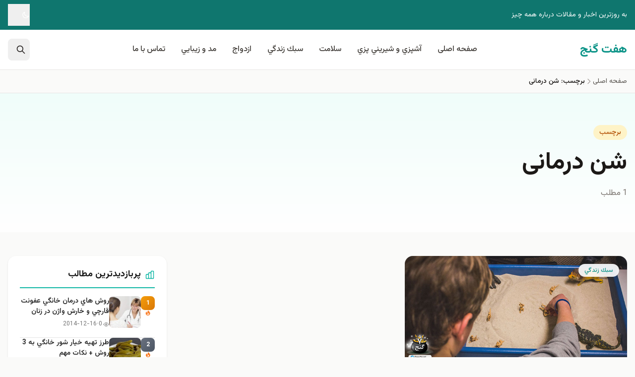

--- FILE ---
content_type: text/html; charset=UTF-8
request_url: https://7ganj.ir/tag/%D8%B4%D9%86-%D8%AF%D8%B1%D9%85%D8%A7%D9%86%DB%8C/
body_size: 16290
content:
<!DOCTYPE html>
<html dir="rtl" lang="fa-IR" class="scroll-smooth">
<head>
<meta charset="UTF-8">
<meta name="viewport" content="width=device-width, initial-scale=1.0, viewport-fit=cover">
<meta http-equiv="X-UA-Compatible" content="ie=edge">
<!-- DNS Prefetch for external resources -->
<link rel="dns-prefetch" href="//fonts.googleapis.com">
<link rel="dns-prefetch" href="//fonts.gstatic.com">
<link rel="dns-prefetch" href="//cdn.jsdelivr.net">
<!-- Theme Color for Mobile Browsers -->
<meta name="theme-color" content="#14b8a6" media="(prefers-color-scheme: light)">
<meta name="theme-color" content="#0f766e" media="(prefers-color-scheme: dark)">
<meta name='robots' content='index, follow, max-image-preview:large, max-snippet:-1, max-video-preview:-1' />
<link rel="preconnect" href="https://fonts.googleapis.com">
<link rel="preconnect" href="https://fonts.gstatic.com" crossorigin>
<link rel="preload" as="style" href="https://fonts.googleapis.com/css2?family=Vazirmatn:wght@100..900&display=swap">
<link rel="stylesheet" href="https://fonts.googleapis.com/css2?family=Vazirmatn:wght@100..900&display=swap" media="print" onload="this.media='all'">
<noscript><link rel="stylesheet" href="https://fonts.googleapis.com/css2?family=Vazirmatn:wght@100..900&display=swap"></noscript>
<link rel="alternate" hreflang="fa" href="https://7ganj.ir/tag/%d8%b4%d9%86-%d8%af%d8%b1%d9%85%d8%a7%d9%86%db%8c/">
<link rel="alternate" hreflang="x-default" href="https://7ganj.ir/tag/%d8%b4%d9%86-%d8%af%d8%b1%d9%85%d8%a7%d9%86%db%8c/">
<link rel="next" href="https://7ganj.ir/tag/%D8%B4%D9%86-%D8%AF%D8%B1%D9%85%D8%A7%D9%86%DB%8C/">
<!-- This site is optimized with the Yoast SEO plugin v26.8 - https://yoast.com/product/yoast-seo-wordpress/ -->
<title>شن درمانی</title>
<link rel="canonical" href="https://7ganj.ir/tag/شن-درمانی/" />
<meta property="og:locale" content="fa_IR" />
<meta property="og:type" content="article" />
<meta property="og:title" content="شن درمانی" />
<meta property="og:url" content="https://7ganj.ir/tag/شن-درمانی/" />
<meta property="og:site_name" content="هفت گنج" />
<script type="application/ld+json" class="yoast-schema-graph">{"@context":"https://schema.org","@graph":[{"@type":"CollectionPage","@id":"https://7ganj.ir/tag/%d8%b4%d9%86-%d8%af%d8%b1%d9%85%d8%a7%d9%86%db%8c/","url":"https://7ganj.ir/tag/%d8%b4%d9%86-%d8%af%d8%b1%d9%85%d8%a7%d9%86%db%8c/","name":"شن درمانی","isPartOf":{"@id":"https://7ganj.ir/#website"},"primaryImageOfPage":{"@id":"https://7ganj.ir/tag/%d8%b4%d9%86-%d8%af%d8%b1%d9%85%d8%a7%d9%86%db%8c/#primaryimage"},"image":{"@id":"https://7ganj.ir/tag/%d8%b4%d9%86-%d8%af%d8%b1%d9%85%d8%a7%d9%86%db%8c/#primaryimage"},"thumbnailUrl":"https://7ganj.ir/img/2022/11/2.jpg","breadcrumb":{"@id":"https://7ganj.ir/tag/%d8%b4%d9%86-%d8%af%d8%b1%d9%85%d8%a7%d9%86%db%8c/#breadcrumb"},"inLanguage":"fa-IR"},{"@type":"ImageObject","inLanguage":"fa-IR","@id":"https://7ganj.ir/tag/%d8%b4%d9%86-%d8%af%d8%b1%d9%85%d8%a7%d9%86%db%8c/#primaryimage","url":"https://7ganj.ir/img/2022/11/2.jpg","contentUrl":"https://7ganj.ir/img/2022/11/2.jpg","width":700,"height":341,"caption":"شن درمانی"},{"@type":"BreadcrumbList","@id":"https://7ganj.ir/tag/%d8%b4%d9%86-%d8%af%d8%b1%d9%85%d8%a7%d9%86%db%8c/#breadcrumb","itemListElement":[{"@type":"ListItem","position":1,"name":"خانه","item":"https://7ganj.ir/"},{"@type":"ListItem","position":2,"name":"شن درمانی"}]},{"@type":"WebSite","@id":"https://7ganj.ir/#website","url":"https://7ganj.ir/","name":"هفت گنج","description":"به روزترين اخبار و مقالات درباره همه چيز","publisher":{"@id":"https://7ganj.ir/#organization"},"potentialAction":[{"@type":"SearchAction","target":{"@type":"EntryPoint","urlTemplate":"https://7ganj.ir/?s={search_term_string}"},"query-input":{"@type":"PropertyValueSpecification","valueRequired":true,"valueName":"search_term_string"}}],"inLanguage":"fa-IR"},{"@type":"Organization","@id":"https://7ganj.ir/#organization","name":"هفت گنج","url":"https://7ganj.ir/","logo":{"@type":"ImageObject","inLanguage":"fa-IR","@id":"https://7ganj.ir/#/schema/logo/image/","url":"https://7ganj.ir/img/2016/02/kurdsofts_net_logo.jpg","contentUrl":"https://7ganj.ir/img/2016/02/kurdsofts_net_logo.jpg","width":300,"height":269,"caption":"هفت گنج"},"image":{"@id":"https://7ganj.ir/#/schema/logo/image/"},"sameAs":["https://www.facebook.com/haftganj/","https://x.com/paymanghkp"]}]}</script>
<!-- / Yoast SEO plugin. -->
<link rel='dns-prefetch' href='//cdn.jsdelivr.net' />
<link rel='dns-prefetch' href='//fonts.googleapis.com' />
<link rel='dns-prefetch' href='//fonts.gstatic.com' />
<link rel='dns-prefetch' href='//www.googletagmanager.com' />
<link href='https://fonts.googleapis.com' crossorigin='1' rel='preconnect' />
<link href='https://fonts.gstatic.com' crossorigin='1' rel='preconnect' />
<link rel="alternate" type="application/rss+xml" title="هفت گنج &raquo; خوراک" href="https://7ganj.ir/feed/" />
<link rel="alternate" type="application/rss+xml" title="هفت گنج &raquo; خوراک دیدگاه‌ها" href="https://7ganj.ir/comments/feed/" />
<link rel="alternate" type="application/rss+xml" title="هفت گنج &raquo; شن درمانی خوراک برچسب" href="https://7ganj.ir/tag/%d8%b4%d9%86-%d8%af%d8%b1%d9%85%d8%a7%d9%86%db%8c/feed/" />
<style id='wp-img-auto-sizes-contain-inline-css'>
img:is([sizes=auto i],[sizes^="auto," i]){contain-intrinsic-size:3000px 1500px}
/*# sourceURL=wp-img-auto-sizes-contain-inline-css */
</style>
<style id='classic-theme-styles-inline-css'>
/*! This file is auto-generated */
.wp-block-button__link{color:#fff;background-color:#32373c;border-radius:9999px;box-shadow:none;text-decoration:none;padding:calc(.667em + 2px) calc(1.333em + 2px);font-size:1.125em}.wp-block-file__button{background:#32373c;color:#fff;text-decoration:none}
/*# sourceURL=/wp-includes/css/classic-themes.min.css */
</style>
<!-- <link rel='stylesheet' id='mpp_gutenberg-css' href='https://7ganj.ir/wp-content/plugins/metronet-profile-picture/dist/blocks.style.build.css?ver=2.6.3' media='all' /> -->
<!-- <link rel='stylesheet' id='ganjineh-style-css' href='https://7ganj.ir/wp-content/themes/ganjineh/assets/css/main.D6cUESLB.css?ver=1.0.0' media='all' /> -->
<link rel="stylesheet" type="text/css" href="//7ganj.ir/wp-content/cache/wpfc-minified/1zv7pi2o/9juqn.css" media="all"/>
<script src='//7ganj.ir/wp-content/cache/wpfc-minified/f4ryppbs/9juqn.js' type="text/javascript"></script>
<!-- <script src="https://7ganj.ir/wp-includes/js/jquery/jquery.min.js?ver=3.7.1" id="jquery-core-js"></script> -->
<meta name="generator" content="Site Kit by Google 1.170.0" /><style>.recentcomments a{display:inline !important;padding:0 !important;margin:0 !important;}</style><link rel="icon" href="https://7ganj.ir/img/2016/08/cropped-logo_7ganj_new-1x-48x48.png" sizes="32x32" />
<link rel="icon" href="https://7ganj.ir/img/2016/08/cropped-logo_7ganj_new-1x-215x215.png" sizes="192x192" />
<link rel="apple-touch-icon" href="https://7ganj.ir/img/2016/08/cropped-logo_7ganj_new-1x-215x215.png" />
<meta name="msapplication-TileImage" content="https://7ganj.ir/img/2016/08/cropped-logo_7ganj_new-1x-300x300.png" />
<style id='global-styles-inline-css'>
:root{--wp--preset--aspect-ratio--square: 1;--wp--preset--aspect-ratio--4-3: 4/3;--wp--preset--aspect-ratio--3-4: 3/4;--wp--preset--aspect-ratio--3-2: 3/2;--wp--preset--aspect-ratio--2-3: 2/3;--wp--preset--aspect-ratio--16-9: 16/9;--wp--preset--aspect-ratio--9-16: 9/16;--wp--preset--color--black: #000000;--wp--preset--color--cyan-bluish-gray: #abb8c3;--wp--preset--color--white: #ffffff;--wp--preset--color--pale-pink: #f78da7;--wp--preset--color--vivid-red: #cf2e2e;--wp--preset--color--luminous-vivid-orange: #ff6900;--wp--preset--color--luminous-vivid-amber: #fcb900;--wp--preset--color--light-green-cyan: #7bdcb5;--wp--preset--color--vivid-green-cyan: #00d084;--wp--preset--color--pale-cyan-blue: #8ed1fc;--wp--preset--color--vivid-cyan-blue: #0693e3;--wp--preset--color--vivid-purple: #9b51e0;--wp--preset--color--primary: #14b8a6;--wp--preset--color--secondary: #f59e0b;--wp--preset--color--neutral-dark: #1c1917;--wp--preset--color--neutral-light: #fafaf9;--wp--preset--gradient--vivid-cyan-blue-to-vivid-purple: linear-gradient(135deg,rgb(6,147,227) 0%,rgb(155,81,224) 100%);--wp--preset--gradient--light-green-cyan-to-vivid-green-cyan: linear-gradient(135deg,rgb(122,220,180) 0%,rgb(0,208,130) 100%);--wp--preset--gradient--luminous-vivid-amber-to-luminous-vivid-orange: linear-gradient(135deg,rgb(252,185,0) 0%,rgb(255,105,0) 100%);--wp--preset--gradient--luminous-vivid-orange-to-vivid-red: linear-gradient(135deg,rgb(255,105,0) 0%,rgb(207,46,46) 100%);--wp--preset--gradient--very-light-gray-to-cyan-bluish-gray: linear-gradient(135deg,rgb(238,238,238) 0%,rgb(169,184,195) 100%);--wp--preset--gradient--cool-to-warm-spectrum: linear-gradient(135deg,rgb(74,234,220) 0%,rgb(151,120,209) 20%,rgb(207,42,186) 40%,rgb(238,44,130) 60%,rgb(251,105,98) 80%,rgb(254,248,76) 100%);--wp--preset--gradient--blush-light-purple: linear-gradient(135deg,rgb(255,206,236) 0%,rgb(152,150,240) 100%);--wp--preset--gradient--blush-bordeaux: linear-gradient(135deg,rgb(254,205,165) 0%,rgb(254,45,45) 50%,rgb(107,0,62) 100%);--wp--preset--gradient--luminous-dusk: linear-gradient(135deg,rgb(255,203,112) 0%,rgb(199,81,192) 50%,rgb(65,88,208) 100%);--wp--preset--gradient--pale-ocean: linear-gradient(135deg,rgb(255,245,203) 0%,rgb(182,227,212) 50%,rgb(51,167,181) 100%);--wp--preset--gradient--electric-grass: linear-gradient(135deg,rgb(202,248,128) 0%,rgb(113,206,126) 100%);--wp--preset--gradient--midnight: linear-gradient(135deg,rgb(2,3,129) 0%,rgb(40,116,252) 100%);--wp--preset--font-size--small: 13px;--wp--preset--font-size--medium: 20px;--wp--preset--font-size--large: 36px;--wp--preset--font-size--x-large: 42px;--wp--preset--spacing--20: 0.44rem;--wp--preset--spacing--30: 0.67rem;--wp--preset--spacing--40: 1rem;--wp--preset--spacing--50: 1.5rem;--wp--preset--spacing--60: 2.25rem;--wp--preset--spacing--70: 3.38rem;--wp--preset--spacing--80: 5.06rem;--wp--preset--shadow--natural: 6px 6px 9px rgba(0, 0, 0, 0.2);--wp--preset--shadow--deep: 12px 12px 50px rgba(0, 0, 0, 0.4);--wp--preset--shadow--sharp: 6px 6px 0px rgba(0, 0, 0, 0.2);--wp--preset--shadow--outlined: 6px 6px 0px -3px rgb(255, 255, 255), 6px 6px rgb(0, 0, 0);--wp--preset--shadow--crisp: 6px 6px 0px rgb(0, 0, 0);}:where(.is-layout-flex){gap: 0.5em;}:where(.is-layout-grid){gap: 0.5em;}body .is-layout-flex{display: flex;}.is-layout-flex{flex-wrap: wrap;align-items: center;}.is-layout-flex > :is(*, div){margin: 0;}body .is-layout-grid{display: grid;}.is-layout-grid > :is(*, div){margin: 0;}:where(.wp-block-columns.is-layout-flex){gap: 2em;}:where(.wp-block-columns.is-layout-grid){gap: 2em;}:where(.wp-block-post-template.is-layout-flex){gap: 1.25em;}:where(.wp-block-post-template.is-layout-grid){gap: 1.25em;}.has-black-color{color: var(--wp--preset--color--black) !important;}.has-cyan-bluish-gray-color{color: var(--wp--preset--color--cyan-bluish-gray) !important;}.has-white-color{color: var(--wp--preset--color--white) !important;}.has-pale-pink-color{color: var(--wp--preset--color--pale-pink) !important;}.has-vivid-red-color{color: var(--wp--preset--color--vivid-red) !important;}.has-luminous-vivid-orange-color{color: var(--wp--preset--color--luminous-vivid-orange) !important;}.has-luminous-vivid-amber-color{color: var(--wp--preset--color--luminous-vivid-amber) !important;}.has-light-green-cyan-color{color: var(--wp--preset--color--light-green-cyan) !important;}.has-vivid-green-cyan-color{color: var(--wp--preset--color--vivid-green-cyan) !important;}.has-pale-cyan-blue-color{color: var(--wp--preset--color--pale-cyan-blue) !important;}.has-vivid-cyan-blue-color{color: var(--wp--preset--color--vivid-cyan-blue) !important;}.has-vivid-purple-color{color: var(--wp--preset--color--vivid-purple) !important;}.has-black-background-color{background-color: var(--wp--preset--color--black) !important;}.has-cyan-bluish-gray-background-color{background-color: var(--wp--preset--color--cyan-bluish-gray) !important;}.has-white-background-color{background-color: var(--wp--preset--color--white) !important;}.has-pale-pink-background-color{background-color: var(--wp--preset--color--pale-pink) !important;}.has-vivid-red-background-color{background-color: var(--wp--preset--color--vivid-red) !important;}.has-luminous-vivid-orange-background-color{background-color: var(--wp--preset--color--luminous-vivid-orange) !important;}.has-luminous-vivid-amber-background-color{background-color: var(--wp--preset--color--luminous-vivid-amber) !important;}.has-light-green-cyan-background-color{background-color: var(--wp--preset--color--light-green-cyan) !important;}.has-vivid-green-cyan-background-color{background-color: var(--wp--preset--color--vivid-green-cyan) !important;}.has-pale-cyan-blue-background-color{background-color: var(--wp--preset--color--pale-cyan-blue) !important;}.has-vivid-cyan-blue-background-color{background-color: var(--wp--preset--color--vivid-cyan-blue) !important;}.has-vivid-purple-background-color{background-color: var(--wp--preset--color--vivid-purple) !important;}.has-black-border-color{border-color: var(--wp--preset--color--black) !important;}.has-cyan-bluish-gray-border-color{border-color: var(--wp--preset--color--cyan-bluish-gray) !important;}.has-white-border-color{border-color: var(--wp--preset--color--white) !important;}.has-pale-pink-border-color{border-color: var(--wp--preset--color--pale-pink) !important;}.has-vivid-red-border-color{border-color: var(--wp--preset--color--vivid-red) !important;}.has-luminous-vivid-orange-border-color{border-color: var(--wp--preset--color--luminous-vivid-orange) !important;}.has-luminous-vivid-amber-border-color{border-color: var(--wp--preset--color--luminous-vivid-amber) !important;}.has-light-green-cyan-border-color{border-color: var(--wp--preset--color--light-green-cyan) !important;}.has-vivid-green-cyan-border-color{border-color: var(--wp--preset--color--vivid-green-cyan) !important;}.has-pale-cyan-blue-border-color{border-color: var(--wp--preset--color--pale-cyan-blue) !important;}.has-vivid-cyan-blue-border-color{border-color: var(--wp--preset--color--vivid-cyan-blue) !important;}.has-vivid-purple-border-color{border-color: var(--wp--preset--color--vivid-purple) !important;}.has-vivid-cyan-blue-to-vivid-purple-gradient-background{background: var(--wp--preset--gradient--vivid-cyan-blue-to-vivid-purple) !important;}.has-light-green-cyan-to-vivid-green-cyan-gradient-background{background: var(--wp--preset--gradient--light-green-cyan-to-vivid-green-cyan) !important;}.has-luminous-vivid-amber-to-luminous-vivid-orange-gradient-background{background: var(--wp--preset--gradient--luminous-vivid-amber-to-luminous-vivid-orange) !important;}.has-luminous-vivid-orange-to-vivid-red-gradient-background{background: var(--wp--preset--gradient--luminous-vivid-orange-to-vivid-red) !important;}.has-very-light-gray-to-cyan-bluish-gray-gradient-background{background: var(--wp--preset--gradient--very-light-gray-to-cyan-bluish-gray) !important;}.has-cool-to-warm-spectrum-gradient-background{background: var(--wp--preset--gradient--cool-to-warm-spectrum) !important;}.has-blush-light-purple-gradient-background{background: var(--wp--preset--gradient--blush-light-purple) !important;}.has-blush-bordeaux-gradient-background{background: var(--wp--preset--gradient--blush-bordeaux) !important;}.has-luminous-dusk-gradient-background{background: var(--wp--preset--gradient--luminous-dusk) !important;}.has-pale-ocean-gradient-background{background: var(--wp--preset--gradient--pale-ocean) !important;}.has-electric-grass-gradient-background{background: var(--wp--preset--gradient--electric-grass) !important;}.has-midnight-gradient-background{background: var(--wp--preset--gradient--midnight) !important;}.has-small-font-size{font-size: var(--wp--preset--font-size--small) !important;}.has-medium-font-size{font-size: var(--wp--preset--font-size--medium) !important;}.has-large-font-size{font-size: var(--wp--preset--font-size--large) !important;}.has-x-large-font-size{font-size: var(--wp--preset--font-size--x-large) !important;}
/*# sourceURL=global-styles-inline-css */
</style>
</head>
<body class="rtl archive tag tag-66272 wp-embed-responsive wp-theme-ganjineh bg-neutral-50 dark:bg-neutral-900 text-neutral-800 dark:text-neutral-200 min-h-screen flex flex-col font-persian antialiased"      x-data="{ mobileMenuOpen: false, searchOpen: false, darkMode: localStorage.getItem('darkMode') === 'true' }"
x-init="$watch('darkMode', val => { localStorage.setItem('darkMode', val); document.documentElement.classList.toggle('dark', val) })"
:class="{ 'dark': darkMode }">
<!-- Skip to Main Content (Accessibility) -->
<a href="#main-content" class="sr-only focus:not-sr-only focus:absolute focus:top-4 focus:right-4 focus:z-50 focus:bg-primary-600 focus:text-white focus:px-4 focus:py-2 focus:rounded-lg">
رفتن به محتوای اصلی
</a>
<!-- Header -->
<header class="sticky top-0 z-sticky bg-white/95 dark:bg-neutral-900/95 backdrop-blur-md border-b border-neutral-200 dark:border-neutral-800 transition-all duration-300"
x-data="{ scrolled: false }"
@scroll.window="scrolled = (window.pageYOffset > 20)"
:class="{ 'shadow-sticky': scrolled }">
<!-- Top Bar (Optional) -->
<div class="bg-primary-700 dark:bg-primary-900 text-white text-sm py-2 hidden lg:block">
<div class="container mx-auto px-4 flex items-center justify-between">
<div class="flex items-center gap-4">
<span>به روزترين اخبار و مقالات درباره همه چيز</span>
</div>
<div class="flex items-center gap-4">
<!-- Dark Mode Toggle -->
<button @click="darkMode = !darkMode"
class="flex items-center gap-2 hover:text-secondary-300 transition-colors touch-target"
:aria-label="darkMode ? 'حالت روشن' : 'حالت تاریک'">
<template x-if="!darkMode">
<svg class="w-4 h-4" fill="none" stroke="currentColor" viewBox="0 0 24 24">
<path stroke-linecap="round" stroke-linejoin="round" stroke-width="2" d="M20.354 15.354A9 9 0 018.646 3.646 9.003 9.003 0 0012 21a9.003 9.003 0 008.354-5.646z"/>
</svg>
</template>
<template x-if="darkMode">
<svg class="w-4 h-4" fill="none" stroke="currentColor" viewBox="0 0 24 24">
<path stroke-linecap="round" stroke-linejoin="round" stroke-width="2" d="M12 3v1m0 16v1m9-9h-1M4 12H3m15.364 6.364l-.707-.707M6.343 6.343l-.707-.707m12.728 0l-.707.707M6.343 17.657l-.707.707M16 12a4 4 0 11-8 0 4 4 0 018 0z"/>
</svg>
</template>
</button>
</div>
</div>
</div>
<!-- Main Header -->
<div class="container mx-auto px-4">
<div class="flex items-center justify-between h-16 lg:h-20">
<!-- Logo -->
<div class="flex-shrink-0">
<a href="https://7ganj.ir/" class="flex items-center gap-2 text-2xl font-bold text-primary-600 dark:text-primary-400 hover:text-primary-700 dark:hover:text-primary-300 transition-colors">
<span>هفت گنج</span>
</a>
</div>
<!-- Desktop Navigation -->
<nav class="hidden lg:flex items-center gap-1" aria-label="منوی اصلی">
<ul class="flex items-center gap-1"><li class="relative group"><a href="https://7ganj.ir" class="block px-4 py-2 font-medium text-neutral-700 dark:text-neutral-300 hover:text-primary-600 dark:hover:text-primary-400 transition-colors">صفحه اصلی</a></li><li class="relative group"><a href="https://7ganj.ir/category/%d8%b3%d8%a8%d9%83-%d8%b2%d9%86%d8%af%da%af%d9%8a/%d8%a2%d8%b4%d9%be%d8%b2%d9%8a-%d9%88-%d8%b4%d9%8a%d8%b1%d9%8a%d9%86%d9%8a-%d9%be%d8%b2%d9%8a/" class="block px-4 py-2 font-medium text-neutral-700 dark:text-neutral-300 hover:text-primary-600 dark:hover:text-primary-400 transition-colors">آشپزي و شيريني پزي</a>
<ul class="sub-menu">
<li class="relative group"><a href="https://7ganj.ir/category/%d8%b3%d8%a8%d9%83-%d8%b2%d9%86%d8%af%da%af%d9%8a/%d8%a2%d8%b4%d9%be%d8%b2%d9%8a-%d9%88-%d8%b4%d9%8a%d8%b1%d9%8a%d9%86%d9%8a-%d9%be%d8%b2%d9%8a/%d9%be%db%8c%d8%b4-%d8%ba%d8%b0%d8%a7/" class="block px-4 py-2 font-medium text-neutral-700 dark:text-neutral-300 hover:text-primary-600 dark:hover:text-primary-400 transition-colors">پیش غذا</a>
<ul class="sub-menu">
<li class="relative group"><a href="https://7ganj.ir/category/%d8%b3%d8%a8%d9%83-%d8%b2%d9%86%d8%af%da%af%d9%8a/%d8%af%d8%b3%d8%b1/" class="block px-4 py-2 font-medium text-neutral-700 dark:text-neutral-300 hover:text-primary-600 dark:hover:text-primary-400 transition-colors">دسر</a></li><li class="relative group"><a href="https://7ganj.ir/category/%d8%b3%d8%a8%d9%83-%d8%b2%d9%86%d8%af%da%af%d9%8a/%d8%a2%d8%b4%d9%be%d8%b2%d9%8a-%d9%88-%d8%b4%d9%8a%d8%b1%d9%8a%d9%86%d9%8a-%d9%be%d8%b2%d9%8a/%d8%b3%d9%88%d9%be/" class="block px-4 py-2 font-medium text-neutral-700 dark:text-neutral-300 hover:text-primary-600 dark:hover:text-primary-400 transition-colors">سوپ</a></li><li class="relative group"><a href="https://7ganj.ir/category/%d8%b3%d8%a8%d9%83-%d8%b2%d9%86%d8%af%da%af%d9%8a/%d8%a2%d8%b4%d9%be%d8%b2%d9%8a-%d9%88-%d8%b4%d9%8a%d8%b1%d9%8a%d9%86%d9%8a-%d9%be%d8%b2%d9%8a/%d8%b3%d8%a7%d9%84%d8%a7%d8%af-%d9%87%d8%a7/" class="block px-4 py-2 font-medium text-neutral-700 dark:text-neutral-300 hover:text-primary-600 dark:hover:text-primary-400 transition-colors">سالاد ها</a></li>	</ul>
</li><li class="relative group"><a href="https://7ganj.ir/category/%d8%b3%d8%a8%d9%83-%d8%b2%d9%86%d8%af%da%af%d9%8a/%d8%a2%d8%b4%d9%be%d8%b2%d9%8a-%d9%88-%d8%b4%d9%8a%d8%b1%d9%8a%d9%86%d9%8a-%d9%be%d8%b2%d9%8a/%d8%ae%d9%88%d8%b1%d8%b4%d8%aa-%d9%87%d8%a7/" class="block px-4 py-2 font-medium text-neutral-700 dark:text-neutral-300 hover:text-primary-600 dark:hover:text-primary-400 transition-colors">خورشت ها</a></li><li class="relative group"><a href="https://7ganj.ir/category/%d8%b3%d8%a8%d9%83-%d8%b2%d9%86%d8%af%da%af%d9%8a/%d8%a2%d8%b4%d9%be%d8%b2%d9%8a-%d9%88-%d8%b4%d9%8a%d8%b1%d9%8a%d9%86%d9%8a-%d9%be%d8%b2%d9%8a/%d8%af%d9%84%d9%85%d9%87-%d9%87%d8%a7/" class="block px-4 py-2 font-medium text-neutral-700 dark:text-neutral-300 hover:text-primary-600 dark:hover:text-primary-400 transition-colors">دلمه ها</a></li><li class="relative group"><a href="https://7ganj.ir/category/%d8%b3%d8%a8%d9%83-%d8%b2%d9%86%d8%af%da%af%d9%8a/%d8%a2%d8%b4%d9%be%d8%b2%d9%8a-%d9%88-%d8%b4%d9%8a%d8%b1%d9%8a%d9%86%d9%8a-%d9%be%d8%b2%d9%8a/%d8%a7%d9%86%d9%88%d8%a7%d8%b9-%d9%85%d8%b1%d8%a8%d8%a7/" class="block px-4 py-2 font-medium text-neutral-700 dark:text-neutral-300 hover:text-primary-600 dark:hover:text-primary-400 transition-colors">انواع مربا</a></li><li class="relative group"><a href="https://7ganj.ir/category/%d8%b3%d8%a8%d9%83-%d8%b2%d9%86%d8%af%da%af%d9%8a/%d8%a2%d8%b4%d9%be%d8%b2%d9%8a-%d9%88-%d8%b4%d9%8a%d8%b1%d9%8a%d9%86%d9%8a-%d9%be%d8%b2%d9%8a/%d8%af%d9%85%d9%86%d9%88%d8%b4-%d8%8c-%da%86%d8%a7%db%8c-%d9%88-%d9%86%d9%88%d8%b4%db%8c%d8%af%d9%86%db%8c/" class="block px-4 py-2 font-medium text-neutral-700 dark:text-neutral-300 hover:text-primary-600 dark:hover:text-primary-400 transition-colors">دمنوش ،  چای و نوشیدنی</a></li><li class="relative group"><a href="https://7ganj.ir/category/%d8%b3%d8%a8%d9%83-%d8%b2%d9%86%d8%af%da%af%d9%8a/%d8%a2%d8%b4%d9%be%d8%b2%d9%8a-%d9%88-%d8%b4%d9%8a%d8%b1%d9%8a%d9%86%d9%8a-%d9%be%d8%b2%d9%8a/%d8%b4%d9%88%d8%b1-%d9%88-%d8%aa%d8%b1%d8%b4%db%8c-%d9%87%d8%a7/" class="block px-4 py-2 font-medium text-neutral-700 dark:text-neutral-300 hover:text-primary-600 dark:hover:text-primary-400 transition-colors">شور و ترشی ها</a></li><li class="relative group"><a href="https://7ganj.ir/category/%d8%b3%d8%a8%d9%83-%d8%b2%d9%86%d8%af%da%af%d9%8a/%d8%a2%d8%b4%d9%be%d8%b2%d9%8a-%d9%88-%d8%b4%d9%8a%d8%b1%d9%8a%d9%86%d9%8a-%d9%be%d8%b2%d9%8a/%d8%b4%db%8c%d8%b1%db%8c%d9%86%db%8c-%d9%88-%da%a9%db%8c%da%a9-%d9%87%d8%a7/" class="block px-4 py-2 font-medium text-neutral-700 dark:text-neutral-300 hover:text-primary-600 dark:hover:text-primary-400 transition-colors">شیرینی  و کیک ها</a></li><li class="relative group"><a href="https://7ganj.ir/category/%d8%b3%d8%a8%d9%83-%d8%b2%d9%86%d8%af%da%af%d9%8a/%d8%a2%d8%b4%d9%be%d8%b2%d9%8a-%d9%88-%d8%b4%d9%8a%d8%b1%d9%8a%d9%86%d9%8a-%d9%be%d8%b2%d9%8a/%d8%ba%d8%b0%d8%a7%db%8c-%da%af%db%8c%d8%a7%d9%87%db%8c/" class="block px-4 py-2 font-medium text-neutral-700 dark:text-neutral-300 hover:text-primary-600 dark:hover:text-primary-400 transition-colors">غذای گیاهی</a></li><li class="relative group"><a href="https://7ganj.ir/category/%d8%b3%d8%a8%d9%83-%d8%b2%d9%86%d8%af%da%af%d9%8a/%d8%a2%d8%b4%d9%be%d8%b2%d9%8a-%d9%88-%d8%b4%d9%8a%d8%b1%d9%8a%d9%86%d9%8a-%d9%be%d8%b2%d9%8a/%d8%b3%d8%b3-%d9%88-%d8%b1%d8%a8/" class="block px-4 py-2 font-medium text-neutral-700 dark:text-neutral-300 hover:text-primary-600 dark:hover:text-primary-400 transition-colors">سس و رب</a></li><li class="relative group"><a href="https://7ganj.ir/category/%d8%b3%d8%a8%d9%83-%d8%b2%d9%86%d8%af%da%af%d9%8a/%d8%a2%d8%b4%d9%be%d8%b2%d9%8a-%d9%88-%d8%b4%d9%8a%d8%b1%d9%8a%d9%86%d9%8a-%d9%be%d8%b2%d9%8a/%d8%ba%d8%b0%d8%a7-%d9%87%d8%a7%db%8c-%d8%af%d8%b1%db%8c%d8%a7%db%8c%db%8c/" class="block px-4 py-2 font-medium text-neutral-700 dark:text-neutral-300 hover:text-primary-600 dark:hover:text-primary-400 transition-colors">غذا های دریایی</a></li><li class="relative group"><a href="https://7ganj.ir/category/%d8%b3%d8%a8%d9%83-%d8%b2%d9%86%d8%af%da%af%d9%8a/%d8%a2%d8%b4%d9%be%d8%b2%d9%8a-%d9%88-%d8%b4%d9%8a%d8%b1%d9%8a%d9%86%d9%8a-%d9%be%d8%b2%d9%8a/%d8%ba%d8%b0%d8%a7-%d9%87%d8%a7%db%8c-%d9%81%d8%b1%d9%86%da%af%db%8c/" class="block px-4 py-2 font-medium text-neutral-700 dark:text-neutral-300 hover:text-primary-600 dark:hover:text-primary-400 transition-colors">غذا های فرنگی</a></li><li class="relative group"><a href="https://7ganj.ir/category/%d8%b3%d8%a8%d9%83-%d8%b2%d9%86%d8%af%da%af%d9%8a/%d8%a2%d8%b4%d9%be%d8%b2%d9%8a-%d9%88-%d8%b4%d9%8a%d8%b1%d9%8a%d9%86%d9%8a-%d9%be%d8%b2%d9%8a/%d8%ba%d8%b0%d8%a7%db%8c-%d8%b1%da%98%db%8c%d9%85%db%8c/" class="block px-4 py-2 font-medium text-neutral-700 dark:text-neutral-300 hover:text-primary-600 dark:hover:text-primary-400 transition-colors">غذای رژیمی</a></li><li class="relative group"><a href="https://7ganj.ir/category/%d8%b3%d8%a8%d9%83-%d8%b2%d9%86%d8%af%da%af%d9%8a/%d8%a2%d8%b4%d9%be%d8%b2%d9%8a-%d9%88-%d8%b4%d9%8a%d8%b1%d9%8a%d9%86%d9%8a-%d9%be%d8%b2%d9%8a/%d8%ba%d8%b0%d8%a7%db%8c-%d9%85%d8%ad%d9%84%db%8c/" class="block px-4 py-2 font-medium text-neutral-700 dark:text-neutral-300 hover:text-primary-600 dark:hover:text-primary-400 transition-colors">غذای محلی</a></li><li class="relative group"><a href="https://7ganj.ir/category/%d8%b3%d8%a8%d9%83-%d8%b2%d9%86%d8%af%da%af%d9%8a/%d8%a2%d8%b4%d9%be%d8%b2%d9%8a-%d9%88-%d8%b4%d9%8a%d8%b1%d9%8a%d9%86%d9%8a-%d9%be%d8%b2%d9%8a/%d8%ba%d8%b0%d8%a7%db%8c-%d9%85%d9%84%d9%84/" class="block px-4 py-2 font-medium text-neutral-700 dark:text-neutral-300 hover:text-primary-600 dark:hover:text-primary-400 transition-colors">غذای ملل</a></li><li class="relative group"><a href="https://7ganj.ir/category/%d8%b3%d8%a8%d9%83-%d8%b2%d9%86%d8%af%da%af%d9%8a/%d8%a2%d8%b4%d9%be%d8%b2%d9%8a-%d9%88-%d8%b4%d9%8a%d8%b1%d9%8a%d9%86%d9%8a-%d9%be%d8%b2%d9%8a/%d9%86%d8%a7%d9%86-%d9%88-%d8%ae%d9%85%db%8c%d8%b1/" class="block px-4 py-2 font-medium text-neutral-700 dark:text-neutral-300 hover:text-primary-600 dark:hover:text-primary-400 transition-colors">نان و خمیر</a></li></ul>
</li><li class="relative group"><a href="https://7ganj.ir/category/%d8%b3%d9%84%d8%a7%d9%85%d8%aa-2/" class="block px-4 py-2 font-medium text-neutral-700 dark:text-neutral-300 hover:text-primary-600 dark:hover:text-primary-400 transition-colors">سلامت</a>
<ul class="sub-menu">
<li class="relative group"><a href="https://7ganj.ir/category/%d8%b3%d9%84%d8%a7%d9%85%d8%aa-2/%d8%ae%d9%88%d8%a7%d8%b5-%d9%85%d9%88%d8%a7%d8%af-%d8%ba%d8%b0%d8%a7%d9%8a%d9%8a/" class="block px-4 py-2 font-medium text-neutral-700 dark:text-neutral-300 hover:text-primary-600 dark:hover:text-primary-400 transition-colors">خواص مواد غذايي</a></li><li class="relative group"><a href="https://7ganj.ir/category/%d8%b3%d9%84%d8%a7%d9%85%d8%aa-2/%d8%a8%d8%a7%d8%b1%d8%af%d8%a7%d8%b1%d9%8a-%d9%88-%d8%b2%d8%a7%d9%8a%d9%85%d8%a7%d9%86/" class="block px-4 py-2 font-medium text-neutral-700 dark:text-neutral-300 hover:text-primary-600 dark:hover:text-primary-400 transition-colors">بارداري و زايمان</a></li><li class="relative group"><a href="https://7ganj.ir/category/%d8%b3%d9%84%d8%a7%d9%85%d8%aa-2/%d8%aa%d8%ba%d8%b0%d9%8a%d9%87-%d8%b3%d8%a7%d9%84%d9%85/" class="block px-4 py-2 font-medium text-neutral-700 dark:text-neutral-300 hover:text-primary-600 dark:hover:text-primary-400 transition-colors">تغذيه سالم</a></li><li class="relative group"><a href="https://7ganj.ir/category/%d8%b3%d9%84%d8%a7%d9%85%d8%aa-2/%d8%aa%d9%86%d8%a7%d8%b3%d8%a8-%d8%a7%d9%86%d8%af%d8%a7%d9%85/" class="block px-4 py-2 font-medium text-neutral-700 dark:text-neutral-300 hover:text-primary-600 dark:hover:text-primary-400 transition-colors">تناسب اندام</a></li><li class="relative group"><a href="https://7ganj.ir/category/%d8%b3%d9%84%d8%a7%d9%85%d8%aa-2/%d8%b3%d9%84%d8%a7%d9%85%d8%aa-%d8%ac%d9%86%d8%b3%d9%8a-%d9%88-%d8%b2%d9%86%d8%a7%d8%b4%d9%88%d9%8a%d9%8a/" class="block px-4 py-2 font-medium text-neutral-700 dark:text-neutral-300 hover:text-primary-600 dark:hover:text-primary-400 transition-colors">جنسي و زناشويي</a></li><li class="relative group"><a href="https://7ganj.ir/category/%d8%b3%d9%84%d8%a7%d9%85%d8%aa-2/%d8%b3%d9%84%d8%a7%d9%85%d8%aa-%d8%ac%d8%b3%d9%85%d9%8a/" class="block px-4 py-2 font-medium text-neutral-700 dark:text-neutral-300 hover:text-primary-600 dark:hover:text-primary-400 transition-colors">سلامت جسمي</a></li><li class="relative group"><a href="https://7ganj.ir/category/%d8%b3%d9%84%d8%a7%d9%85%d8%aa-2/%d8%b3%d9%84%d8%a7%d9%85%d8%aa-%d9%be%d9%88%d8%b3%d8%aa%d8%8c-%d9%85%d9%88-%d9%88-%d9%86%d8%a7%d8%ae%d9%86/" class="block px-4 py-2 font-medium text-neutral-700 dark:text-neutral-300 hover:text-primary-600 dark:hover:text-primary-400 transition-colors">پوست، مو و ناخن</a></li><li class="relative group"><a href="https://7ganj.ir/category/%d8%b3%d9%84%d8%a7%d9%85%d8%aa-2/%d8%b1%d9%88%d8%a7%d9%86%d8%b4%d9%86%d8%a7%d8%b3%d9%8a-%d9%88-%d8%b3%d9%84%d8%a7%d9%85%d8%aa-%d8%b1%d9%88%d8%a7%d9%86/" class="block px-4 py-2 font-medium text-neutral-700 dark:text-neutral-300 hover:text-primary-600 dark:hover:text-primary-400 transition-colors">سلامت روان</a></li><li class="relative group"><a href="https://7ganj.ir/category/%d8%b3%d9%84%d8%a7%d9%85%d8%aa-2/%d8%af%d8%a7%d8%b1%d9%88%d9%87%d8%a7%d9%8a-%da%af%d9%8a%d8%a7%d9%87%d9%8a-%d9%88-%d8%b7%d8%a8-%d8%b3%d9%86%d8%aa%d9%8a/" class="block px-4 py-2 font-medium text-neutral-700 dark:text-neutral-300 hover:text-primary-600 dark:hover:text-primary-400 transition-colors">طب سنتي</a></li><li class="relative group"><a href="https://7ganj.ir/category/%d8%a7%d8%ae%d8%a8%d8%a7%d8%b1-%d8%af%d8%a7%d8%ba/%d8%a7%d8%ae%d8%a8%d8%a7%d8%b1-%d9%be%d8%b2%d8%b4%d9%83%d9%8a/" class="block px-4 py-2 font-medium text-neutral-700 dark:text-neutral-300 hover:text-primary-600 dark:hover:text-primary-400 transition-colors">پزشكي و بهداشتي</a></li></ul>
</li><li class="relative group"><a href="https://7ganj.ir/category/%d8%b3%d8%a8%d9%83-%d8%b2%d9%86%d8%af%da%af%d9%8a/" class="block px-4 py-2 font-medium text-neutral-700 dark:text-neutral-300 hover:text-primary-600 dark:hover:text-primary-400 transition-colors">سبك زندگي</a>
<ul class="sub-menu">
<li class="relative group"><a href="https://7ganj.ir/category/%d9%85%d8%b7%d8%a7%d9%84%d8%a8-%d8%a7%d8%ae%d8%aa%d8%b5%d8%a7%d8%b5%d9%8a/" class="block px-4 py-2 font-medium text-neutral-700 dark:text-neutral-300 hover:text-primary-600 dark:hover:text-primary-400 transition-colors">مطالب اختصاصي</a></li><li class="relative group"><a href="https://7ganj.ir/category/%d8%b3%d8%a8%d9%83-%d8%b2%d9%86%d8%af%da%af%d9%8a/%d8%a7%d8%b3%d8%b1%d8%a7%d8%b1-%d8%ae%d8%a7%d9%86%d9%87-%d8%af%d8%a7%d8%b1%d9%8a/" class="block px-4 py-2 font-medium text-neutral-700 dark:text-neutral-300 hover:text-primary-600 dark:hover:text-primary-400 transition-colors">اسرار خانه داري</a></li><li class="relative group"><a href="https://7ganj.ir/category/%d8%b3%d8%a8%d9%83-%d8%b2%d9%86%d8%af%da%af%d9%8a/%d8%a7%d9%86%d8%b1%da%98%db%8c-%d9%85%d8%ab%d8%a8%d8%aa/" class="block px-4 py-2 font-medium text-neutral-700 dark:text-neutral-300 hover:text-primary-600 dark:hover:text-primary-400 transition-colors">انرژی مثبت</a></li><li class="relative group"><a href="https://7ganj.ir/category/%d8%b3%d8%a8%d9%83-%d8%b2%d9%86%d8%af%da%af%d9%8a/%d9%85%d9%88%d9%81%d9%82%d9%8a%d8%aa-%d8%af%d8%b1-%d8%b2%d9%86%d8%af%da%af%d9%8a/" class="block px-4 py-2 font-medium text-neutral-700 dark:text-neutral-300 hover:text-primary-600 dark:hover:text-primary-400 transition-colors">موفقيت در زندگي</a></li></ul>
</li><li class="relative group"><a href="https://7ganj.ir/category/%d8%a7%d8%b2%d8%af%d9%88%d8%a7%d8%ac/" class="block px-4 py-2 font-medium text-neutral-700 dark:text-neutral-300 hover:text-primary-600 dark:hover:text-primary-400 transition-colors">ازدواج</a>
<ul class="sub-menu">
<li class="relative group"><a href="https://7ganj.ir/category/%d8%a7%d8%b2%d8%af%d9%88%d8%a7%d8%ac/%d8%af%d8%a7%d9%86%d8%b3%d8%aa%d9%86%db%8c-%d9%87%d8%a7%db%8c-%d8%a8%d8%b9%d8%af-%d8%a7%d8%b2-%d8%a7%d8%b2%d8%af%d9%88%d8%a7%d8%ac/" class="block px-4 py-2 font-medium text-neutral-700 dark:text-neutral-300 hover:text-primary-600 dark:hover:text-primary-400 transition-colors">بعد از ازدواج</a></li><li class="relative group"><a href="https://7ganj.ir/category/%d8%a7%d8%b2%d8%af%d9%88%d8%a7%d8%ac/%d8%af%d8%a7%d9%86%d8%b3%d8%aa%d9%86%db%8c-%d9%87%d8%a7%db%8c-%d9%82%d8%a8%d9%84-%d8%a7%d8%b2-%d8%a7%d8%b2%d8%af%d9%88%d8%a7%d8%ac/" class="block px-4 py-2 font-medium text-neutral-700 dark:text-neutral-300 hover:text-primary-600 dark:hover:text-primary-400 transition-colors">قبل از ازدواج</a></li></ul>
</li><li class="relative group"><a href="https://7ganj.ir/category/%d9%85%d8%af-%d9%88-%d8%b2%d9%8a%d8%a8%d8%a7%d9%8a%d9%8a-3/" class="block px-4 py-2 font-medium text-neutral-700 dark:text-neutral-300 hover:text-primary-600 dark:hover:text-primary-400 transition-colors">مد و زيبايي</a></li><li class="relative group"><a href="https://7ganj.ir/%d8%a7%d8%b1%d8%aa%d8%a8%d8%a7%d8%b7-%d8%a8%d8%a7-%d9%85%d8%a7/" class="block px-4 py-2 font-medium text-neutral-700 dark:text-neutral-300 hover:text-primary-600 dark:hover:text-primary-400 transition-colors">تماس با ما</a>
<ul class="sub-menu">
<li class="relative group"><a href="https://7ganj.ir/%d8%aa%d8%a8%d9%84%db%8c%d8%ba%d8%a7%d8%aa-%d8%a7%db%8c%d9%86%d8%aa%d8%b1%d9%86%d8%aa%db%8c-%d8%af%d8%b1%d8%b3%d8%a7%db%8c%d8%aa-%d9%87%d9%81%d8%aa-%da%af%d9%86%d8%ac-%db%8c%da%a9%db%8c-%d8%a7%d8%b2/" class="block px-4 py-2 font-medium text-neutral-700 dark:text-neutral-300 hover:text-primary-600 dark:hover:text-primary-400 transition-colors">تبلیغات و ریپورتاژ آگهی</a></li></ul>
</li></ul>                </nav>
<!-- Header Actions -->
<div class="flex items-center gap-2">
<!-- Search Button -->
<button @click="searchOpen = true"
class="p-2 rounded-lg hover:bg-neutral-100 dark:hover:bg-neutral-800 transition-colors touch-target"
aria-label="باز کردن جستجو">
<svg class="w-5 h-5" fill="none" stroke="currentColor" viewBox="0 0 24 24">
<path stroke-linecap="round" stroke-linejoin="round" stroke-width="2" d="M21 21l-6-6m2-5a7 7 0 11-14 0 7 7 0 0114 0z"/>
</svg>
</button>
<!-- Mobile Dark Mode Toggle -->
<button @click="darkMode = !darkMode"
class="lg:hidden p-2 rounded-lg hover:bg-neutral-100 dark:hover:bg-neutral-800 transition-colors touch-target"
:aria-label="darkMode ? 'حالت روشن' : 'حالت تاریک'">
<template x-if="!darkMode">
<svg class="w-5 h-5" fill="none" stroke="currentColor" viewBox="0 0 24 24">
<path stroke-linecap="round" stroke-linejoin="round" stroke-width="2" d="M20.354 15.354A9 9 0 018.646 3.646 9.003 9.003 0 0012 21a9.003 9.003 0 008.354-5.646z"/>
</svg>
</template>
<template x-if="darkMode">
<svg class="w-5 h-5" fill="none" stroke="currentColor" viewBox="0 0 24 24">
<path stroke-linecap="round" stroke-linejoin="round" stroke-width="2" d="M12 3v1m0 16v1m9-9h-1M4 12H3m15.364 6.364l-.707-.707M6.343 6.343l-.707-.707m12.728 0l-.707.707M6.343 17.657l-.707.707M16 12a4 4 0 11-8 0 4 4 0 018 0z"/>
</svg>
</template>
</button>
<!-- Mobile Menu Button -->
<button @click="mobileMenuOpen = true"
class="lg:hidden p-2 rounded-lg hover:bg-neutral-100 dark:hover:bg-neutral-800 transition-colors touch-target"
aria-label="باز کردن منو">
<svg class="w-6 h-6" fill="none" stroke="currentColor" viewBox="0 0 24 24">
<path stroke-linecap="round" stroke-linejoin="round" stroke-width="2" d="M4 6h16M4 12h16M4 18h16"/>
</svg>
</button>
</div>
</div>
</div>
</header>
<!-- Mobile Menu Overlay -->
<div x-show="mobileMenuOpen"
x-transition:enter="transition ease-out duration-300"
x-transition:enter-start="opacity-0"
x-transition:enter-end="opacity-100"
x-transition:leave="transition ease-in duration-200"
x-transition:leave-start="opacity-100"
x-transition:leave-end="opacity-0"
@click="mobileMenuOpen = false"
class="fixed inset-0 z-modal-backdrop bg-black/50 lg:hidden"
x-cloak></div>
<!-- Mobile Menu Panel -->
<div x-show="mobileMenuOpen"
x-transition:enter="transition ease-out duration-300"
x-transition:enter-start="translate-x-full"
x-transition:enter-end="translate-x-0"
x-transition:leave="transition ease-in duration-200"
x-transition:leave-start="translate-x-0"
x-transition:leave-end="translate-x-full"
class="fixed inset-y-0 left-0 z-modal w-80 max-w-full bg-white dark:bg-neutral-900 shadow-modal lg:hidden overflow-y-auto"
x-cloak>
<!-- Mobile Menu Header -->
<div class="sticky top-0 flex items-center justify-between p-4 border-b border-neutral-200 dark:border-neutral-800 bg-white dark:bg-neutral-900">
<span class="text-lg font-bold text-neutral-900 dark:text-neutral-100">
منو
</span>
<button @click="mobileMenuOpen = false"
class="p-2 rounded-lg hover:bg-neutral-100 dark:hover:bg-neutral-800 transition-colors touch-target"
aria-label="بستن منو">
<svg class="w-6 h-6" fill="none" stroke="currentColor" viewBox="0 0 24 24">
<path stroke-linecap="round" stroke-linejoin="round" stroke-width="2" d="M6 18L18 6M6 6l12 12"/>
</svg>
</button>
</div>
<!-- Mobile Menu Navigation -->
<nav class="p-4" aria-label="منوی موبایل">
<ul id="menu-%d9%87%d8%af%d8%b1-1" class="space-y-2"><li id="menu-item-40696" class="menu-item menu-item-type-custom menu-item-object-custom menu-item-home menu-item-40696"><a href="https://7ganj.ir">صفحه اصلی</a></li>
<li id="menu-item-40692" class="menu-item menu-item-type-taxonomy menu-item-object-category menu-item-has-children menu-item-40692"><a href="https://7ganj.ir/category/%d8%b3%d8%a8%d9%83-%d8%b2%d9%86%d8%af%da%af%d9%8a/%d8%a2%d8%b4%d9%be%d8%b2%d9%8a-%d9%88-%d8%b4%d9%8a%d8%b1%d9%8a%d9%86%d9%8a-%d9%be%d8%b2%d9%8a/">آشپزي و شيريني پزي</a>
<ul class="sub-menu">
<li id="menu-item-56312" class="menu-item menu-item-type-taxonomy menu-item-object-category menu-item-has-children menu-item-56312"><a href="https://7ganj.ir/category/%d8%b3%d8%a8%d9%83-%d8%b2%d9%86%d8%af%da%af%d9%8a/%d8%a2%d8%b4%d9%be%d8%b2%d9%8a-%d9%88-%d8%b4%d9%8a%d8%b1%d9%8a%d9%86%d9%8a-%d9%be%d8%b2%d9%8a/%d9%be%db%8c%d8%b4-%d8%ba%d8%b0%d8%a7/">پیش غذا</a>
<ul class="sub-menu">
<li id="menu-item-44084" class="menu-item menu-item-type-taxonomy menu-item-object-category menu-item-44084"><a href="https://7ganj.ir/category/%d8%b3%d8%a8%d9%83-%d8%b2%d9%86%d8%af%da%af%d9%8a/%d8%af%d8%b3%d8%b1/">دسر</a></li>
<li id="menu-item-56321" class="menu-item menu-item-type-taxonomy menu-item-object-category menu-item-56321"><a href="https://7ganj.ir/category/%d8%b3%d8%a8%d9%83-%d8%b2%d9%86%d8%af%da%af%d9%8a/%d8%a2%d8%b4%d9%be%d8%b2%d9%8a-%d9%88-%d8%b4%d9%8a%d8%b1%d9%8a%d9%86%d9%8a-%d9%be%d8%b2%d9%8a/%d8%b3%d9%88%d9%be/">سوپ</a></li>
<li id="menu-item-56318" class="menu-item menu-item-type-taxonomy menu-item-object-category menu-item-56318"><a href="https://7ganj.ir/category/%d8%b3%d8%a8%d9%83-%d8%b2%d9%86%d8%af%da%af%d9%8a/%d8%a2%d8%b4%d9%be%d8%b2%d9%8a-%d9%88-%d8%b4%d9%8a%d8%b1%d9%8a%d9%86%d9%8a-%d9%be%d8%b2%d9%8a/%d8%b3%d8%a7%d9%84%d8%a7%d8%af-%d9%87%d8%a7/">سالاد ها</a></li>
</ul>
</li>
<li id="menu-item-56315" class="menu-item menu-item-type-taxonomy menu-item-object-category menu-item-56315"><a href="https://7ganj.ir/category/%d8%b3%d8%a8%d9%83-%d8%b2%d9%86%d8%af%da%af%d9%8a/%d8%a2%d8%b4%d9%be%d8%b2%d9%8a-%d9%88-%d8%b4%d9%8a%d8%b1%d9%8a%d9%86%d9%8a-%d9%be%d8%b2%d9%8a/%d8%ae%d9%88%d8%b1%d8%b4%d8%aa-%d9%87%d8%a7/">خورشت ها</a></li>
<li id="menu-item-56316" class="menu-item menu-item-type-taxonomy menu-item-object-category menu-item-56316"><a href="https://7ganj.ir/category/%d8%b3%d8%a8%d9%83-%d8%b2%d9%86%d8%af%da%af%d9%8a/%d8%a2%d8%b4%d9%be%d8%b2%d9%8a-%d9%88-%d8%b4%d9%8a%d8%b1%d9%8a%d9%86%d9%8a-%d9%be%d8%b2%d9%8a/%d8%af%d9%84%d9%85%d9%87-%d9%87%d8%a7/">دلمه ها</a></li>
<li id="menu-item-56307" class="menu-item menu-item-type-taxonomy menu-item-object-category menu-item-56307"><a href="https://7ganj.ir/category/%d8%b3%d8%a8%d9%83-%d8%b2%d9%86%d8%af%da%af%d9%8a/%d8%a2%d8%b4%d9%be%d8%b2%d9%8a-%d9%88-%d8%b4%d9%8a%d8%b1%d9%8a%d9%86%d9%8a-%d9%be%d8%b2%d9%8a/%d8%a7%d9%86%d9%88%d8%a7%d8%b9-%d9%85%d8%b1%d8%a8%d8%a7/">انواع مربا</a></li>
<li id="menu-item-56317" class="menu-item menu-item-type-taxonomy menu-item-object-category menu-item-56317"><a href="https://7ganj.ir/category/%d8%b3%d8%a8%d9%83-%d8%b2%d9%86%d8%af%da%af%d9%8a/%d8%a2%d8%b4%d9%be%d8%b2%d9%8a-%d9%88-%d8%b4%d9%8a%d8%b1%d9%8a%d9%86%d9%8a-%d9%be%d8%b2%d9%8a/%d8%af%d9%85%d9%86%d9%88%d8%b4-%d8%8c-%da%86%d8%a7%db%8c-%d9%88-%d9%86%d9%88%d8%b4%db%8c%d8%af%d9%86%db%8c/">دمنوش ،  چای و نوشیدنی</a></li>
<li id="menu-item-56322" class="menu-item menu-item-type-taxonomy menu-item-object-category menu-item-56322"><a href="https://7ganj.ir/category/%d8%b3%d8%a8%d9%83-%d8%b2%d9%86%d8%af%da%af%d9%8a/%d8%a2%d8%b4%d9%be%d8%b2%d9%8a-%d9%88-%d8%b4%d9%8a%d8%b1%d9%8a%d9%86%d9%8a-%d9%be%d8%b2%d9%8a/%d8%b4%d9%88%d8%b1-%d9%88-%d8%aa%d8%b1%d8%b4%db%8c-%d9%87%d8%a7/">شور و ترشی ها</a></li>
<li id="menu-item-56323" class="menu-item menu-item-type-taxonomy menu-item-object-category menu-item-56323"><a href="https://7ganj.ir/category/%d8%b3%d8%a8%d9%83-%d8%b2%d9%86%d8%af%da%af%d9%8a/%d8%a2%d8%b4%d9%be%d8%b2%d9%8a-%d9%88-%d8%b4%d9%8a%d8%b1%d9%8a%d9%86%d9%8a-%d9%be%d8%b2%d9%8a/%d8%b4%db%8c%d8%b1%db%8c%d9%86%db%8c-%d9%88-%da%a9%db%8c%da%a9-%d9%87%d8%a7/">شیرینی  و کیک ها</a></li>
<li id="menu-item-56330" class="menu-item menu-item-type-taxonomy menu-item-object-category menu-item-56330"><a href="https://7ganj.ir/category/%d8%b3%d8%a8%d9%83-%d8%b2%d9%86%d8%af%da%af%d9%8a/%d8%a2%d8%b4%d9%be%d8%b2%d9%8a-%d9%88-%d8%b4%d9%8a%d8%b1%d9%8a%d9%86%d9%8a-%d9%be%d8%b2%d9%8a/%d8%ba%d8%b0%d8%a7%db%8c-%da%af%db%8c%d8%a7%d9%87%db%8c/">غذای گیاهی</a></li>
<li id="menu-item-56320" class="menu-item menu-item-type-taxonomy menu-item-object-category menu-item-56320"><a href="https://7ganj.ir/category/%d8%b3%d8%a8%d9%83-%d8%b2%d9%86%d8%af%da%af%d9%8a/%d8%a2%d8%b4%d9%be%d8%b2%d9%8a-%d9%88-%d8%b4%d9%8a%d8%b1%d9%8a%d9%86%d9%8a-%d9%be%d8%b2%d9%8a/%d8%b3%d8%b3-%d9%88-%d8%b1%d8%a8/">سس و رب</a></li>
<li id="menu-item-56325" class="menu-item menu-item-type-taxonomy menu-item-object-category menu-item-56325"><a href="https://7ganj.ir/category/%d8%b3%d8%a8%d9%83-%d8%b2%d9%86%d8%af%da%af%d9%8a/%d8%a2%d8%b4%d9%be%d8%b2%d9%8a-%d9%88-%d8%b4%d9%8a%d8%b1%d9%8a%d9%86%d9%8a-%d9%be%d8%b2%d9%8a/%d8%ba%d8%b0%d8%a7-%d9%87%d8%a7%db%8c-%d8%af%d8%b1%db%8c%d8%a7%db%8c%db%8c/">غذا های دریایی</a></li>
<li id="menu-item-56326" class="menu-item menu-item-type-taxonomy menu-item-object-category menu-item-56326"><a href="https://7ganj.ir/category/%d8%b3%d8%a8%d9%83-%d8%b2%d9%86%d8%af%da%af%d9%8a/%d8%a2%d8%b4%d9%be%d8%b2%d9%8a-%d9%88-%d8%b4%d9%8a%d8%b1%d9%8a%d9%86%d9%8a-%d9%be%d8%b2%d9%8a/%d8%ba%d8%b0%d8%a7-%d9%87%d8%a7%db%8c-%d9%81%d8%b1%d9%86%da%af%db%8c/">غذا های فرنگی</a></li>
<li id="menu-item-56328" class="menu-item menu-item-type-taxonomy menu-item-object-category menu-item-56328"><a href="https://7ganj.ir/category/%d8%b3%d8%a8%d9%83-%d8%b2%d9%86%d8%af%da%af%d9%8a/%d8%a2%d8%b4%d9%be%d8%b2%d9%8a-%d9%88-%d8%b4%d9%8a%d8%b1%d9%8a%d9%86%d9%8a-%d9%be%d8%b2%d9%8a/%d8%ba%d8%b0%d8%a7%db%8c-%d8%b1%da%98%db%8c%d9%85%db%8c/">غذای رژیمی</a></li>
<li id="menu-item-56331" class="menu-item menu-item-type-taxonomy menu-item-object-category menu-item-56331"><a href="https://7ganj.ir/category/%d8%b3%d8%a8%d9%83-%d8%b2%d9%86%d8%af%da%af%d9%8a/%d8%a2%d8%b4%d9%be%d8%b2%d9%8a-%d9%88-%d8%b4%d9%8a%d8%b1%d9%8a%d9%86%d9%8a-%d9%be%d8%b2%d9%8a/%d8%ba%d8%b0%d8%a7%db%8c-%d9%85%d8%ad%d9%84%db%8c/">غذای محلی</a></li>
<li id="menu-item-56332" class="menu-item menu-item-type-taxonomy menu-item-object-category menu-item-56332"><a href="https://7ganj.ir/category/%d8%b3%d8%a8%d9%83-%d8%b2%d9%86%d8%af%da%af%d9%8a/%d8%a2%d8%b4%d9%be%d8%b2%d9%8a-%d9%88-%d8%b4%d9%8a%d8%b1%d9%8a%d9%86%d9%8a-%d9%be%d8%b2%d9%8a/%d8%ba%d8%b0%d8%a7%db%8c-%d9%85%d9%84%d9%84/">غذای ملل</a></li>
<li id="menu-item-56338" class="menu-item menu-item-type-taxonomy menu-item-object-category menu-item-56338"><a href="https://7ganj.ir/category/%d8%b3%d8%a8%d9%83-%d8%b2%d9%86%d8%af%da%af%d9%8a/%d8%a2%d8%b4%d9%be%d8%b2%d9%8a-%d9%88-%d8%b4%d9%8a%d8%b1%d9%8a%d9%86%d9%8a-%d9%be%d8%b2%d9%8a/%d9%86%d8%a7%d9%86-%d9%88-%d8%ae%d9%85%db%8c%d8%b1/">نان و خمیر</a></li>
</ul>
</li>
<li id="menu-item-40690" class="menu-item menu-item-type-taxonomy menu-item-object-category menu-item-has-children menu-item-40690"><a href="https://7ganj.ir/category/%d8%b3%d9%84%d8%a7%d9%85%d8%aa-2/">سلامت</a>
<ul class="sub-menu">
<li id="menu-item-44088" class="menu-item menu-item-type-taxonomy menu-item-object-category menu-item-44088"><a href="https://7ganj.ir/category/%d8%b3%d9%84%d8%a7%d9%85%d8%aa-2/%d8%ae%d9%88%d8%a7%d8%b5-%d9%85%d9%88%d8%a7%d8%af-%d8%ba%d8%b0%d8%a7%d9%8a%d9%8a/">خواص مواد غذايي</a></li>
<li id="menu-item-41135" class="menu-item menu-item-type-taxonomy menu-item-object-category menu-item-41135"><a href="https://7ganj.ir/category/%d8%b3%d9%84%d8%a7%d9%85%d8%aa-2/%d8%a8%d8%a7%d8%b1%d8%af%d8%a7%d8%b1%d9%8a-%d9%88-%d8%b2%d8%a7%d9%8a%d9%85%d8%a7%d9%86/">بارداري و زايمان</a></li>
<li id="menu-item-41136" class="menu-item menu-item-type-taxonomy menu-item-object-category menu-item-41136"><a href="https://7ganj.ir/category/%d8%b3%d9%84%d8%a7%d9%85%d8%aa-2/%d8%aa%d8%ba%d8%b0%d9%8a%d9%87-%d8%b3%d8%a7%d9%84%d9%85/">تغذيه سالم</a></li>
<li id="menu-item-41137" class="menu-item menu-item-type-taxonomy menu-item-object-category menu-item-41137"><a href="https://7ganj.ir/category/%d8%b3%d9%84%d8%a7%d9%85%d8%aa-2/%d8%aa%d9%86%d8%a7%d8%b3%d8%a8-%d8%a7%d9%86%d8%af%d8%a7%d9%85/">تناسب اندام</a></li>
<li id="menu-item-44076" class="menu-item menu-item-type-taxonomy menu-item-object-category menu-item-44076"><a href="https://7ganj.ir/category/%d8%b3%d9%84%d8%a7%d9%85%d8%aa-2/%d8%b3%d9%84%d8%a7%d9%85%d8%aa-%d8%ac%d9%86%d8%b3%d9%8a-%d9%88-%d8%b2%d9%86%d8%a7%d8%b4%d9%88%d9%8a%d9%8a/">جنسي و زناشويي</a></li>
<li id="menu-item-44075" class="menu-item menu-item-type-taxonomy menu-item-object-category menu-item-44075"><a href="https://7ganj.ir/category/%d8%b3%d9%84%d8%a7%d9%85%d8%aa-2/%d8%b3%d9%84%d8%a7%d9%85%d8%aa-%d8%ac%d8%b3%d9%85%d9%8a/">سلامت جسمي</a></li>
<li id="menu-item-44074" class="menu-item menu-item-type-taxonomy menu-item-object-category menu-item-44074"><a href="https://7ganj.ir/category/%d8%b3%d9%84%d8%a7%d9%85%d8%aa-2/%d8%b3%d9%84%d8%a7%d9%85%d8%aa-%d9%be%d9%88%d8%b3%d8%aa%d8%8c-%d9%85%d9%88-%d9%88-%d9%86%d8%a7%d8%ae%d9%86/">پوست، مو و ناخن</a></li>
<li id="menu-item-44073" class="menu-item menu-item-type-taxonomy menu-item-object-category menu-item-44073"><a href="https://7ganj.ir/category/%d8%b3%d9%84%d8%a7%d9%85%d8%aa-2/%d8%b1%d9%88%d8%a7%d9%86%d8%b4%d9%86%d8%a7%d8%b3%d9%8a-%d9%88-%d8%b3%d9%84%d8%a7%d9%85%d8%aa-%d8%b1%d9%88%d8%a7%d9%86/">سلامت روان</a></li>
<li id="menu-item-44089" class="menu-item menu-item-type-taxonomy menu-item-object-category menu-item-44089"><a href="https://7ganj.ir/category/%d8%b3%d9%84%d8%a7%d9%85%d8%aa-2/%d8%af%d8%a7%d8%b1%d9%88%d9%87%d8%a7%d9%8a-%da%af%d9%8a%d8%a7%d9%87%d9%8a-%d9%88-%d8%b7%d8%a8-%d8%b3%d9%86%d8%aa%d9%8a/">طب سنتي</a></li>
<li id="menu-item-44077" class="menu-item menu-item-type-taxonomy menu-item-object-category menu-item-44077"><a href="https://7ganj.ir/category/%d8%a7%d8%ae%d8%a8%d8%a7%d8%b1-%d8%af%d8%a7%d8%ba/%d8%a7%d8%ae%d8%a8%d8%a7%d8%b1-%d9%be%d8%b2%d8%b4%d9%83%d9%8a/">پزشكي و بهداشتي</a></li>
</ul>
</li>
<li id="menu-item-44081" class="menu-item menu-item-type-taxonomy menu-item-object-category menu-item-has-children menu-item-44081"><a href="https://7ganj.ir/category/%d8%b3%d8%a8%d9%83-%d8%b2%d9%86%d8%af%da%af%d9%8a/">سبك زندگي</a>
<ul class="sub-menu">
<li id="menu-item-44508" class="menu-item menu-item-type-taxonomy menu-item-object-category menu-item-44508"><a href="https://7ganj.ir/category/%d9%85%d8%b7%d8%a7%d9%84%d8%a8-%d8%a7%d8%ae%d8%aa%d8%b5%d8%a7%d8%b5%d9%8a/">مطالب اختصاصي</a></li>
<li id="menu-item-44082" class="menu-item menu-item-type-taxonomy menu-item-object-category menu-item-44082"><a href="https://7ganj.ir/category/%d8%b3%d8%a8%d9%83-%d8%b2%d9%86%d8%af%da%af%d9%8a/%d8%a7%d8%b3%d8%b1%d8%a7%d8%b1-%d8%ae%d8%a7%d9%86%d9%87-%d8%af%d8%a7%d8%b1%d9%8a/">اسرار خانه داري</a></li>
<li id="menu-item-44083" class="menu-item menu-item-type-taxonomy menu-item-object-category menu-item-44083"><a href="https://7ganj.ir/category/%d8%b3%d8%a8%d9%83-%d8%b2%d9%86%d8%af%da%af%d9%8a/%d8%a7%d9%86%d8%b1%da%98%db%8c-%d9%85%d8%ab%d8%a8%d8%aa/">انرژی مثبت</a></li>
<li id="menu-item-44090" class="menu-item menu-item-type-taxonomy menu-item-object-category menu-item-44090"><a href="https://7ganj.ir/category/%d8%b3%d8%a8%d9%83-%d8%b2%d9%86%d8%af%da%af%d9%8a/%d9%85%d9%88%d9%81%d9%82%d9%8a%d8%aa-%d8%af%d8%b1-%d8%b2%d9%86%d8%af%da%af%d9%8a/">موفقيت در زندگي</a></li>
</ul>
</li>
<li id="menu-item-44078" class="menu-item menu-item-type-taxonomy menu-item-object-category menu-item-has-children menu-item-44078"><a href="https://7ganj.ir/category/%d8%a7%d8%b2%d8%af%d9%88%d8%a7%d8%ac/">ازدواج</a>
<ul class="sub-menu">
<li id="menu-item-44079" class="menu-item menu-item-type-taxonomy menu-item-object-category menu-item-44079"><a href="https://7ganj.ir/category/%d8%a7%d8%b2%d8%af%d9%88%d8%a7%d8%ac/%d8%af%d8%a7%d9%86%d8%b3%d8%aa%d9%86%db%8c-%d9%87%d8%a7%db%8c-%d8%a8%d8%b9%d8%af-%d8%a7%d8%b2-%d8%a7%d8%b2%d8%af%d9%88%d8%a7%d8%ac/">بعد از ازدواج</a></li>
<li id="menu-item-44080" class="menu-item menu-item-type-taxonomy menu-item-object-category menu-item-44080"><a href="https://7ganj.ir/category/%d8%a7%d8%b2%d8%af%d9%88%d8%a7%d8%ac/%d8%af%d8%a7%d9%86%d8%b3%d8%aa%d9%86%db%8c-%d9%87%d8%a7%db%8c-%d9%82%d8%a8%d9%84-%d8%a7%d8%b2-%d8%a7%d8%b2%d8%af%d9%88%d8%a7%d8%ac/">قبل از ازدواج</a></li>
</ul>
</li>
<li id="menu-item-40694" class="menu-item menu-item-type-taxonomy menu-item-object-category menu-item-40694"><a href="https://7ganj.ir/category/%d9%85%d8%af-%d9%88-%d8%b2%d9%8a%d8%a8%d8%a7%d9%8a%d9%8a-3/">مد و زيبايي</a></li>
<li id="menu-item-40688" class="menu-item menu-item-type-post_type menu-item-object-page menu-item-has-children menu-item-40688"><a href="https://7ganj.ir/%d8%a7%d8%b1%d8%aa%d8%a8%d8%a7%d8%b7-%d8%a8%d8%a7-%d9%85%d8%a7/">تماس با ما</a>
<ul class="sub-menu">
<li id="menu-item-40689" class="menu-item menu-item-type-post_type menu-item-object-page menu-item-40689"><a href="https://7ganj.ir/%d8%aa%d8%a8%d9%84%db%8c%d8%ba%d8%a7%d8%aa-%d8%a7%db%8c%d9%86%d8%aa%d8%b1%d9%86%d8%aa%db%8c-%d8%af%d8%b1%d8%b3%d8%a7%db%8c%d8%aa-%d9%87%d9%81%d8%aa-%da%af%d9%86%d8%ac-%db%8c%da%a9%db%8c-%d8%a7%d8%b2/">تبلیغات و ریپورتاژ آگهی</a></li>
</ul>
</li>
</ul>        </nav>
</div>
<!-- Search Modal -->
<div x-show="searchOpen"
x-transition:enter="transition ease-out duration-300"
x-transition:enter-start="opacity-0"
x-transition:enter-end="opacity-100"
x-transition:leave="transition ease-in duration-200"
x-transition:leave-start="opacity-100"
x-transition:leave-end="opacity-0"
@keydown.escape.window="searchOpen = false"
class="fixed inset-0 z-modal flex items-start justify-center pt-20 px-4"
x-cloak>
<!-- Backdrop -->
<div @click="searchOpen = false" class="absolute inset-0 bg-black/50"></div>
<!-- Search Box -->
<div x-show="searchOpen"
x-transition:enter="transition ease-out duration-300"
x-transition:enter-start="opacity-0 scale-95 -translate-y-4"
x-transition:enter-end="opacity-100 scale-100 translate-y-0"
x-transition:leave="transition ease-in duration-200"
x-transition:leave-start="opacity-100 scale-100 translate-y-0"
x-transition:leave-end="opacity-0 scale-95 -translate-y-4"
class="relative w-full max-w-2xl bg-white dark:bg-neutral-800 rounded-2xl shadow-modal overflow-hidden">
<form role="search" method="get" action="https://7ganj.ir/">
<div class="relative">
<input type="search"
name="s"
x-ref="searchInput"
@keydown.escape="searchOpen = false"
x-init="$watch('searchOpen', value => { if(value) setTimeout(() => $refs.searchInput.focus(), 100) })"
placeholder="جستجوی مطالب..."
class="w-full px-6 py-4 pr-12 text-lg bg-transparent border-0 focus:ring-0 text-neutral-900 dark:text-neutral-100 placeholder-neutral-400">
<button type="submit"
class="absolute left-4 top-1/2 -translate-y-1/2 p-2 text-neutral-400 hover:text-primary-600 transition-colors">
<svg class="w-5 h-5" fill="none" stroke="currentColor" viewBox="0 0 24 24">
<path stroke-linecap="round" stroke-linejoin="round" stroke-width="2" d="M21 21l-6-6m2-5a7 7 0 11-14 0 7 7 0 0114 0z"/>
</svg>
</button>
</div>
</form>
<!-- Quick Links -->
<div class="border-t border-neutral-200 dark:border-neutral-700 p-4">
<p class="text-sm text-neutral-500 dark:text-neutral-400 mb-2">
جستجوهای پرطرفدار:
</p>
<div class="flex flex-wrap gap-2">
<a href="https://7ganj.ir/?s=%D8%AF%D8%B3%D8%AA%D9%88%D8%B1+%D9%BE%D8%AE%D8%AA"
class="px-3 py-1 text-sm bg-neutral-100 dark:bg-neutral-700 rounded-full hover:bg-primary-100 dark:hover:bg-primary-900 hover:text-primary-600 dark:hover:text-primary-400 transition-colors">
دستور پخت                        </a>
<a href="https://7ganj.ir/?s=%D8%B3%D9%84%D8%A7%D9%85%D8%AA"
class="px-3 py-1 text-sm bg-neutral-100 dark:bg-neutral-700 rounded-full hover:bg-primary-100 dark:hover:bg-primary-900 hover:text-primary-600 dark:hover:text-primary-400 transition-colors">
سلامت                        </a>
<a href="https://7ganj.ir/?s=%D8%B3%D8%A8%DA%A9+%D8%B2%D9%86%D8%AF%DA%AF%DB%8C"
class="px-3 py-1 text-sm bg-neutral-100 dark:bg-neutral-700 rounded-full hover:bg-primary-100 dark:hover:bg-primary-900 hover:text-primary-600 dark:hover:text-primary-400 transition-colors">
سبک زندگی                        </a>
</div>
</div>
</div>
</div>
<main id="main-content" class="flex-grow">
<!-- Breadcrumbs -->
<nav class="breadcrumbs bg-neutral-50 dark:bg-neutral-800/50 border-b border-neutral-200 dark:border-neutral-800"
aria-label="مسیر">
<div class="container mx-auto px-4 py-3">
<ol class="flex items-center flex-wrap gap-2 text-sm" itemscope itemtype="https://schema.org/BreadcrumbList">
<li class="flex items-center gap-2"
itemprop="itemListElement"
itemscope
itemtype="https://schema.org/ListItem">
<a href="https://7ganj.ir/"
class="text-neutral-600 dark:text-neutral-400 hover:text-primary-600 dark:hover:text-primary-400 transition-colors"
itemprop="item">
<span itemprop="name">صفحه اصلی</span>
</a>
<meta itemprop="position" content="1">
<svg class="w-4 h-4 text-neutral-400 flip-rtl" fill="none" stroke="currentColor" viewBox="0 0 24 24">
<path stroke-linecap="round" stroke-linejoin="round" stroke-width="2" d="M15 19l-7-7 7-7"/>
</svg>
</li>
<li class="flex items-center gap-2"
itemprop="itemListElement"
itemscope
itemtype="https://schema.org/ListItem">
<span class="text-neutral-900 dark:text-neutral-100 font-medium line-clamp-1" itemprop="name">
برچسب: شن درمانی                            </span>
<meta itemprop="position" content="2">
</li>
</ol>
</div>
</nav>
<!-- Archive Header -->
<header class="bg-gradient-to-b from-primary-50 to-white dark:from-neutral-800 dark:to-neutral-900 py-12 lg:py-16">
<div class="container mx-auto px-4">
<div class="max-w-4xl">
<span class="inline-flex items-center px-3 py-1 text-sm font-medium bg-secondary-100 dark:bg-secondary-900 text-secondary-700 dark:text-secondary-300 rounded-full mb-4">
برچسب
</span>
<h1 class="text-4xl lg:text-5xl font-bold text-neutral-900 dark:text-neutral-100 leading-tight mb-4">
شن درمانی                </h1>
<!-- Post Count -->
<p class="mt-4 text-neutral-500 dark:text-neutral-500">
1 مطلب                </p>
</div>
</div>
</header>
<div class="container mx-auto px-4 py-8 lg:py-12">
<div class="flex flex-col lg:flex-row gap-8 lg:gap-12">
<!-- Main Content -->
<div class="flex-1 min-w-0">
<div x-data="loadMorePosts({&quot;page&quot;:1,&quot;perPage&quot;:&quot;8&quot;,&quot;tag&quot;:66272})">
<div x-ref="postsGrid" class="grid grid-cols-1 md:grid-cols-2 gap-6 lg:gap-8">
<article id="post-86264" class="group post-86264 post type-post status-publish format-standard has-post-thumbnail hentry category-50913 category-2 tag-66269 tag-78 tag-26180 tag-41822 tag-2954 tag-66270 tag-66272 tag-66273 tag-66271">
<div class="bg-white dark:bg-neutral-800 rounded-2xl overflow-hidden shadow-card hover:shadow-card-hover transition-shadow duration-300">
<!-- Featured Image -->
<a href="https://7ganj.ir/%d9%87%d9%85%d9%87-%da%86%db%8c%d8%b2-%d8%af%d8%b1%d8%a8%d8%a7%d8%b1%d9%87-%d8%b4%d9%86-%d8%af%d8%b1%d9%85%d8%a7%d9%86%db%8c/" class="block relative aspect-card overflow-hidden">
<img width="600" height="292" src="https://7ganj.ir/img/2022/11/2.jpg" class="w-full h-full object-cover transition-transform duration-500 group-hover:scale-105 wp-post-image" alt="شن درمانی" loading="lazy" decoding="async" srcset="https://7ganj.ir/img/2022/11/2.jpg 700w, https://7ganj.ir/img/2022/11/2-300x146.jpg 300w" sizes="auto, (max-width: 600px) 100vw, 600px" />            
<!-- Category Badge -->
<span class="absolute top-4 right-4 px-3 py-1 text-xs font-medium bg-white/90 dark:bg-neutral-900/90 text-primary-600 dark:text-primary-400 rounded-full backdrop-blur-sm">
سبك زندگي                </span>
</a>
<!-- Content -->
<div class="p-5 lg:p-6">
<!-- Title -->
<h2 class="text-lg lg:text-xl font-bold text-neutral-900 dark:text-neutral-100 mb-3 line-clamp-2">
<a href="https://7ganj.ir/%d9%87%d9%85%d9%87-%da%86%db%8c%d8%b2-%d8%af%d8%b1%d8%a8%d8%a7%d8%b1%d9%87-%d8%b4%d9%86-%d8%af%d8%b1%d9%85%d8%a7%d9%86%db%8c/" class="hover:text-primary-600 dark:hover:text-primary-400 transition-colors">
همه چیز درباره شن درمانی                </a>
</h2>
<!-- Excerpt -->
<p class="text-neutral-600 dark:text-neutral-400 text-sm leading-relaxed line-clamp-2 mb-4">
آیا تا به حال در ساحل نشسته اید و دست های خود را از میان ماسه ها می گذرانید تا...            </p>
<!-- Meta -->
<div class="flex items-center justify-between text-xs text-neutral-500 dark:text-neutral-500">
<div class="flex items-center gap-3">
<!-- Date -->
<time datetime="2022-11-01T12:48:27+03:30" class="flex items-center gap-1">
<svg class="w-3.5 h-3.5" fill="none" stroke="currentColor" viewBox="0 0 24 24">
<path stroke-linecap="round" stroke-linejoin="round" stroke-width="2" d="M8 7V3m8 4V3m-9 8h10M5 21h14a2 2 0 002-2V7a2 2 0 00-2-2H5a2 2 0 00-2 2v12a2 2 0 002 2z"/>
</svg>
2022-11-01                    </time>
<!-- Reading Time -->
<span class="flex items-center gap-1">
<svg class="w-3.5 h-3.5" fill="none" stroke="currentColor" viewBox="0 0 24 24">
<path stroke-linecap="round" stroke-linejoin="round" stroke-width="2" d="M12 8v4l3 3m6-3a9 9 0 11-18 0 9 9 0 0118 0z"/>
</svg>
7 دقیقه مطالعه                    </span>
</div>
<div class="flex items-center gap-3">
<!-- Views -->
<span class="flex items-center gap-1">
<svg class="w-3.5 h-3.5" fill="none" stroke="currentColor" viewBox="0 0 24 24">
<path stroke-linecap="round" stroke-linejoin="round" stroke-width="2" d="M15 12a3 3 0 11-6 0 3 3 0 016 0z"/>
<path stroke-linecap="round" stroke-linejoin="round" stroke-width="2" d="M2.458 12C3.732 7.943 7.523 5 12 5c4.478 0 8.268 2.943 9.542 7-1.274 4.057-5.064 7-9.542 7-4.477 0-8.268-2.943-9.542-7z"/>
</svg>
0                    </span>
<!-- Comments -->
<span class="flex items-center gap-1">
<svg class="w-3.5 h-3.5" fill="none" stroke="currentColor" viewBox="0 0 24 24">
<path stroke-linecap="round" stroke-linejoin="round" stroke-width="2" d="M8 12h.01M12 12h.01M16 12h.01M21 12c0 4.418-4.03 8-9 8a9.863 9.863 0 01-4.255-.949L3 20l1.395-3.72C3.512 15.042 3 13.574 3 12c0-4.418 4.03-8 9-8s9 3.582 9 8z"/>
</svg>
0                    </span>
</div>
</div>
</div>
</div>
</article>
</div>
</div>
<!-- Pagination (for SEO and non-JS users) -->
<noscript>
<div class="mt-8">
</div>
</noscript>
</div>
<!-- Sidebar -->
<aside id="secondary" class="lg:w-80 flex-shrink-0 space-y-6" aria-label="نوار کناری">
<div class="widget widget-popular-posts">
<h3 class="widget-title">
<svg class="inline-block w-5 h-5 ml-2 text-primary-500" fill="none" stroke="currentColor" viewBox="0 0 24 24">
<path stroke-linecap="round" stroke-linejoin="round" stroke-width="2" d="M9 19v-6a2 2 0 00-2-2H5a2 2 0 00-2 2v6a2 2 0 002 2h2a2 2 0 002-2zm0 0V9a2 2 0 012-2h2a2 2 0 012 2v10m-6 0a2 2 0 002 2h2a2 2 0 002-2m0 0V5a2 2 0 012-2h2a2 2 0 012 2v14a2 2 0 01-2 2h-2a2 2 0 01-2-2z"/>
</svg>
پربازدیدترین مطالب            </h3>
<div class="popular-posts-list">
<article class="popular-post-item">
<div class="popular-post-rank-wrapper">
<span class="popular-post-rank">1</span>
<span class="trending-badge" title="پرطرفدار">
<svg class="w-3 h-3 text-orange-500 icon-fire" fill="currentColor" viewBox="0 0 20 20">
<path fill-rule="evenodd" d="M12.395 2.553a1 1 0 00-1.45-.385c-.345.23-.614.558-.822.88-.214.33-.403.713-.57 1.116-.334.804-.614 1.768-.84 2.734a31.365 31.365 0 00-.613 3.58 2.64 2.64 0 01-.945-1.067c-.328-.68-.398-1.534-.398-2.654A1 1 0 005.05 6.05 6.981 6.981 0 003 11a7 7 0 1011.95-4.95c-.592-.591-.98-.985-1.348-1.467-.363-.476-.724-1.063-1.207-2.03zM12.12 15.12A3 3 0 017 13s.879.5 2.5.5c0-1 .5-4 1.25-4.5.5 1 .786 1.293 1.371 1.879A2.99 2.99 0 0113 13a2.99 2.99 0 01-.879 2.121z" clip-rule="evenodd"/>
</svg>
</span>
</div>
<div class="popular-post-thumb">
<a href="https://7ganj.ir/%d8%b1%d9%88%d8%b4-%d9%87%d8%a7%d9%8a-%d8%af%d8%b1%d9%85%d8%a7%d9%86-%d8%ae%d8%a7%d9%86%da%af%d9%8a-%d8%b9%d9%81%d9%88%d9%86%d8%aa-%d9%82%d8%a7%d8%b1%da%86%d9%8a-%d9%88-%d8%ae%d8%a7%d8%b1%d8%b4-%d9%88/">
<img src="https://7ganj.ir/img/2014/12/doctore-zanan-7ganj.ir_-150x150.jpg"
alt="روش هاي درمان خانگي عفونت قارچي و خارش واژن در زنان"
loading="lazy">
</a>
</div>
<div class="popular-post-content">
<h4 class="popular-post-title">
<a href="https://7ganj.ir/%d8%b1%d9%88%d8%b4-%d9%87%d8%a7%d9%8a-%d8%af%d8%b1%d9%85%d8%a7%d9%86-%d8%ae%d8%a7%d9%86%da%af%d9%8a-%d8%b9%d9%81%d9%88%d9%86%d8%aa-%d9%82%d8%a7%d8%b1%da%86%d9%8a-%d9%88-%d8%ae%d8%a7%d8%b1%d8%b4-%d9%88/">روش هاي درمان خانگي عفونت قارچي و خارش واژن در زنان</a>
</h4>
<div class="popular-post-meta">
<span class="popular-post-views">
<svg class="w-3 h-3 inline-block ml-0.5" fill="none" stroke="currentColor" viewBox="0 0 24 24">
<path stroke-linecap="round" stroke-linejoin="round" stroke-width="2" d="M15 12a3 3 0 11-6 0 3 3 0 016 0z"/>
<path stroke-linecap="round" stroke-linejoin="round" stroke-width="2" d="M2.458 12C3.732 7.943 7.523 5 12 5c4.478 0 8.268 2.943 9.542 7-1.274 4.057-5.064 7-9.542 7-4.477 0-8.268-2.943-9.542-7z"/>
</svg>
0                        </span>
<span class="popular-post-separator">•</span>
<span class="popular-post-date">2014-12-16</span>
</div>
</div>
</article>
<article class="popular-post-item">
<div class="popular-post-rank-wrapper">
<span class="popular-post-rank">2</span>
<span class="trending-badge" title="پرطرفدار">
<svg class="w-3 h-3 text-orange-500 icon-fire" fill="currentColor" viewBox="0 0 20 20">
<path fill-rule="evenodd" d="M12.395 2.553a1 1 0 00-1.45-.385c-.345.23-.614.558-.822.88-.214.33-.403.713-.57 1.116-.334.804-.614 1.768-.84 2.734a31.365 31.365 0 00-.613 3.58 2.64 2.64 0 01-.945-1.067c-.328-.68-.398-1.534-.398-2.654A1 1 0 005.05 6.05 6.981 6.981 0 003 11a7 7 0 1011.95-4.95c-.592-.591-.98-.985-1.348-1.467-.363-.476-.724-1.063-1.207-2.03zM12.12 15.12A3 3 0 017 13s.879.5 2.5.5c0-1 .5-4 1.25-4.5.5 1 .786 1.293 1.371 1.879A2.99 2.99 0 0113 13a2.99 2.99 0 01-.879 2.121z" clip-rule="evenodd"/>
</svg>
</span>
</div>
<div class="popular-post-thumb">
<a href="https://7ganj.ir/%d8%b7%d8%b1%d8%b2-%d8%aa%d9%87%d9%8a%d9%87-%d8%ae%db%8c%d8%a7%d8%b1-%d8%b4%d9%88%d8%b1-%d8%ae%d8%a7%d9%86%da%af%d9%8a-%d8%a8%d9%87-3-%d8%b1%d9%88%d8%b4-%d9%86%d9%83%d8%a7%d8%aa-%d9%85%d9%87%d9%85/">
<img src="https://7ganj.ir/img/2015/08/khiyar-shor-7ganj.ir_-150x150.jpg"
alt="طرز تهيه خیار شور خانگي به 3 روش + نكات مهم"
loading="lazy">
</a>
</div>
<div class="popular-post-content">
<h4 class="popular-post-title">
<a href="https://7ganj.ir/%d8%b7%d8%b1%d8%b2-%d8%aa%d9%87%d9%8a%d9%87-%d8%ae%db%8c%d8%a7%d8%b1-%d8%b4%d9%88%d8%b1-%d8%ae%d8%a7%d9%86%da%af%d9%8a-%d8%a8%d9%87-3-%d8%b1%d9%88%d8%b4-%d9%86%d9%83%d8%a7%d8%aa-%d9%85%d9%87%d9%85/">طرز تهيه خیار شور خانگي به 3 روش + نكات مهم</a>
</h4>
<div class="popular-post-meta">
<span class="popular-post-views">
<svg class="w-3 h-3 inline-block ml-0.5" fill="none" stroke="currentColor" viewBox="0 0 24 24">
<path stroke-linecap="round" stroke-linejoin="round" stroke-width="2" d="M15 12a3 3 0 11-6 0 3 3 0 016 0z"/>
<path stroke-linecap="round" stroke-linejoin="round" stroke-width="2" d="M2.458 12C3.732 7.943 7.523 5 12 5c4.478 0 8.268 2.943 9.542 7-1.274 4.057-5.064 7-9.542 7-4.477 0-8.268-2.943-9.542-7z"/>
</svg>
0                        </span>
<span class="popular-post-separator">•</span>
<span class="popular-post-date">2015-08-16</span>
</div>
</div>
</article>
<article class="popular-post-item">
<div class="popular-post-rank-wrapper">
<span class="popular-post-rank">3</span>
<span class="trending-badge" title="پرطرفدار">
<svg class="w-3 h-3 text-orange-500 icon-fire" fill="currentColor" viewBox="0 0 20 20">
<path fill-rule="evenodd" d="M12.395 2.553a1 1 0 00-1.45-.385c-.345.23-.614.558-.822.88-.214.33-.403.713-.57 1.116-.334.804-.614 1.768-.84 2.734a31.365 31.365 0 00-.613 3.58 2.64 2.64 0 01-.945-1.067c-.328-.68-.398-1.534-.398-2.654A1 1 0 005.05 6.05 6.981 6.981 0 003 11a7 7 0 1011.95-4.95c-.592-.591-.98-.985-1.348-1.467-.363-.476-.724-1.063-1.207-2.03zM12.12 15.12A3 3 0 017 13s.879.5 2.5.5c0-1 .5-4 1.25-4.5.5 1 .786 1.293 1.371 1.879A2.99 2.99 0 0113 13a2.99 2.99 0 01-.879 2.121z" clip-rule="evenodd"/>
</svg>
</span>
</div>
<div class="popular-post-thumb">
<a href="https://7ganj.ir/%d8%b7%d8%b1%d8%b2-%d8%aa%d9%87%d9%8a%d9%87-8-%d9%86%d9%88%d8%b9-%d8%ba%d8%b0%d8%a7%d9%8a-%d8%b1%da%98%d9%8a%d9%85%d9%8a-%d8%a8%d8%b3%d9%8a%d8%a7%d8%b1-%d8%b3%d8%a7%d8%af%d9%87-%d9%88-%d8%ae%d9%88/">
<img src="https://7ganj.ir/img/2015/08/khorake-kado-sabz-gharch-7ganj.ir_-150x150.jpg"
alt="طرز تهيه 8 نوع غذاي رژيمي بسيار ساده و خوشمزه"
loading="lazy">
</a>
</div>
<div class="popular-post-content">
<h4 class="popular-post-title">
<a href="https://7ganj.ir/%d8%b7%d8%b1%d8%b2-%d8%aa%d9%87%d9%8a%d9%87-8-%d9%86%d9%88%d8%b9-%d8%ba%d8%b0%d8%a7%d9%8a-%d8%b1%da%98%d9%8a%d9%85%d9%8a-%d8%a8%d8%b3%d9%8a%d8%a7%d8%b1-%d8%b3%d8%a7%d8%af%d9%87-%d9%88-%d8%ae%d9%88/">طرز تهيه 8 نوع غذاي رژيمي بسيار ساده و خوشمزه</a>
</h4>
<div class="popular-post-meta">
<span class="popular-post-views">
<svg class="w-3 h-3 inline-block ml-0.5" fill="none" stroke="currentColor" viewBox="0 0 24 24">
<path stroke-linecap="round" stroke-linejoin="round" stroke-width="2" d="M15 12a3 3 0 11-6 0 3 3 0 016 0z"/>
<path stroke-linecap="round" stroke-linejoin="round" stroke-width="2" d="M2.458 12C3.732 7.943 7.523 5 12 5c4.478 0 8.268 2.943 9.542 7-1.274 4.057-5.064 7-9.542 7-4.477 0-8.268-2.943-9.542-7z"/>
</svg>
0                        </span>
<span class="popular-post-separator">•</span>
<span class="popular-post-date">2015-08-13</span>
</div>
</div>
</article>
<article class="popular-post-item">
<div class="popular-post-rank-wrapper">
<span class="popular-post-rank">4</span>
</div>
<div class="popular-post-thumb">
<a href="https://7ganj.ir/%d8%b7%d8%b1%d8%b2-%d8%aa%d9%87%d9%8a%d9%87-%d9%85%d8%b1%d8%a8%d8%a7%d9%8a-%d8%a8%d9%87-%d9%85%d8%ae%d8%b5%d9%88%d8%b5-%d9%85%d8%ac%d9%84%d8%b3%d9%8a-%d9%86%d9%83%d8%a7%d8%aa-%d9%85%d9%87%d9%85/">
<img src="https://7ganj.ir/img/2015/01/morabba-beh-7ganj.ir_-150x150.jpg"
alt="طرز تهيه مرباي به مخصوص مجلسي + نكات مهم"
loading="lazy">
</a>
</div>
<div class="popular-post-content">
<h4 class="popular-post-title">
<a href="https://7ganj.ir/%d8%b7%d8%b1%d8%b2-%d8%aa%d9%87%d9%8a%d9%87-%d9%85%d8%b1%d8%a8%d8%a7%d9%8a-%d8%a8%d9%87-%d9%85%d8%ae%d8%b5%d9%88%d8%b5-%d9%85%d8%ac%d9%84%d8%b3%d9%8a-%d9%86%d9%83%d8%a7%d8%aa-%d9%85%d9%87%d9%85/">طرز تهيه مرباي به مخصوص مجلسي + نكات مهم</a>
</h4>
<div class="popular-post-meta">
<span class="popular-post-views">
<svg class="w-3 h-3 inline-block ml-0.5" fill="none" stroke="currentColor" viewBox="0 0 24 24">
<path stroke-linecap="round" stroke-linejoin="round" stroke-width="2" d="M15 12a3 3 0 11-6 0 3 3 0 016 0z"/>
<path stroke-linecap="round" stroke-linejoin="round" stroke-width="2" d="M2.458 12C3.732 7.943 7.523 5 12 5c4.478 0 8.268 2.943 9.542 7-1.274 4.057-5.064 7-9.542 7-4.477 0-8.268-2.943-9.542-7z"/>
</svg>
0                        </span>
<span class="popular-post-separator">•</span>
<span class="popular-post-date">2015-01-12</span>
</div>
</div>
</article>
<article class="popular-post-item">
<div class="popular-post-rank-wrapper">
<span class="popular-post-rank">5</span>
</div>
<div class="popular-post-thumb">
<a href="https://7ganj.ir/%d8%b1%d8%a7%d9%87%da%a9%d8%a7%d8%b1%d9%87%d8%a7%db%8c-%d8%b7%d8%a8%db%8c%d8%b9%db%8c-%d9%88-%d8%ae%d8%a7%d9%86%da%af%db%8c-%d8%a8%d8%b1%d8%a7%db%8c-%d8%a8%d8%b2%d8%b1%da%af-%da%a9%d8%b1%d8%af%d9%86/">
<img src="https://7ganj.ir/img/2019/04/8-5-150x150.jpg"
alt="چگونه سینه های بزرگ داشته باشیم؟ راهکارهای طبیعی و خانگی برای بزرگ کردن سینه"
loading="lazy">
</a>
</div>
<div class="popular-post-content">
<h4 class="popular-post-title">
<a href="https://7ganj.ir/%d8%b1%d8%a7%d9%87%da%a9%d8%a7%d8%b1%d9%87%d8%a7%db%8c-%d8%b7%d8%a8%db%8c%d8%b9%db%8c-%d9%88-%d8%ae%d8%a7%d9%86%da%af%db%8c-%d8%a8%d8%b1%d8%a7%db%8c-%d8%a8%d8%b2%d8%b1%da%af-%da%a9%d8%b1%d8%af%d9%86/">چگونه سینه های بزرگ داشته باشیم؟ راهکارهای طبیعی و خانگی برای بزرگ کردن سینه</a>
</h4>
<div class="popular-post-meta">
<span class="popular-post-views">
<svg class="w-3 h-3 inline-block ml-0.5" fill="none" stroke="currentColor" viewBox="0 0 24 24">
<path stroke-linecap="round" stroke-linejoin="round" stroke-width="2" d="M15 12a3 3 0 11-6 0 3 3 0 016 0z"/>
<path stroke-linecap="round" stroke-linejoin="round" stroke-width="2" d="M2.458 12C3.732 7.943 7.523 5 12 5c4.478 0 8.268 2.943 9.542 7-1.274 4.057-5.064 7-9.542 7-4.477 0-8.268-2.943-9.542-7z"/>
</svg>
0                        </span>
<span class="popular-post-separator">•</span>
<span class="popular-post-date">2019-04-19</span>
</div>
</div>
</article>
<article class="popular-post-item">
<div class="popular-post-rank-wrapper">
<span class="popular-post-rank">6</span>
</div>
<div class="popular-post-thumb">
<a href="https://7ganj.ir/%d8%b7%d8%b1%d8%b2-%d8%aa%d9%87%d9%8a%d9%87-%d9%85%d8%b1%d8%a8%d8%a7%d9%8a-%d8%a2%d9%84%d8%a8%d8%a7%d9%84%d9%88-%d8%ae%d9%88%d8%b4%d8%b1%d9%86%da%af-%d9%88-%d8%b9%d8%a7%d9%84%d9%8a-%d9%86%d9%83/">
<img src="https://7ganj.ir/img/2015/07/moraba-alaloo-7ganj.ir_-150x150.jpg"
alt="طرز تهيه مرباي آلبالو خوشرنگ و عالي + نكات مهم"
loading="lazy">
</a>
</div>
<div class="popular-post-content">
<h4 class="popular-post-title">
<a href="https://7ganj.ir/%d8%b7%d8%b1%d8%b2-%d8%aa%d9%87%d9%8a%d9%87-%d9%85%d8%b1%d8%a8%d8%a7%d9%8a-%d8%a2%d9%84%d8%a8%d8%a7%d9%84%d9%88-%d8%ae%d9%88%d8%b4%d8%b1%d9%86%da%af-%d9%88-%d8%b9%d8%a7%d9%84%d9%8a-%d9%86%d9%83/">طرز تهيه مرباي آلبالو خوشرنگ و عالي + نكات مهم</a>
</h4>
<div class="popular-post-meta">
<span class="popular-post-views">
<svg class="w-3 h-3 inline-block ml-0.5" fill="none" stroke="currentColor" viewBox="0 0 24 24">
<path stroke-linecap="round" stroke-linejoin="round" stroke-width="2" d="M15 12a3 3 0 11-6 0 3 3 0 016 0z"/>
<path stroke-linecap="round" stroke-linejoin="round" stroke-width="2" d="M2.458 12C3.732 7.943 7.523 5 12 5c4.478 0 8.268 2.943 9.542 7-1.274 4.057-5.064 7-9.542 7-4.477 0-8.268-2.943-9.542-7z"/>
</svg>
0                        </span>
<span class="popular-post-separator">•</span>
<span class="popular-post-date">2015-07-25</span>
</div>
</div>
</article>
<article class="popular-post-item">
<div class="popular-post-rank-wrapper">
<span class="popular-post-rank">7</span>
</div>
<div class="popular-post-thumb">
<a href="https://7ganj.ir/%d8%b7%d8%b1%d8%b2-%d8%aa%d9%87%d9%8a%d9%87-%d8%ad%d9%84%d9%88%d8%a7-%d9%85%d8%ac%d9%84%d8%b3%d9%8a-%d8%b2%d8%b9%d9%81%d8%b1%d8%a7%d9%86%d9%8a-%d8%a8%d9%87-%d9%87%d9%85%d8%b1%d8%a7%d9%87-%d9%86%d9%83/">
<img src="https://7ganj.ir/img/2014/07/safron-halva-36_1-150x150.jpg"
alt="طرز تهيه حلوا مجلسي زعفراني به همراه نكات مهم"
loading="lazy">
</a>
</div>
<div class="popular-post-content">
<h4 class="popular-post-title">
<a href="https://7ganj.ir/%d8%b7%d8%b1%d8%b2-%d8%aa%d9%87%d9%8a%d9%87-%d8%ad%d9%84%d9%88%d8%a7-%d9%85%d8%ac%d9%84%d8%b3%d9%8a-%d8%b2%d8%b9%d9%81%d8%b1%d8%a7%d9%86%d9%8a-%d8%a8%d9%87-%d9%87%d9%85%d8%b1%d8%a7%d9%87-%d9%86%d9%83/">طرز تهيه حلوا مجلسي زعفراني به همراه نكات مهم</a>
</h4>
<div class="popular-post-meta">
<span class="popular-post-views">
<svg class="w-3 h-3 inline-block ml-0.5" fill="none" stroke="currentColor" viewBox="0 0 24 24">
<path stroke-linecap="round" stroke-linejoin="round" stroke-width="2" d="M15 12a3 3 0 11-6 0 3 3 0 016 0z"/>
<path stroke-linecap="round" stroke-linejoin="round" stroke-width="2" d="M2.458 12C3.732 7.943 7.523 5 12 5c4.478 0 8.268 2.943 9.542 7-1.274 4.057-5.064 7-9.542 7-4.477 0-8.268-2.943-9.542-7z"/>
</svg>
0                        </span>
<span class="popular-post-separator">•</span>
<span class="popular-post-date">2014-07-05</span>
</div>
</div>
</article>
<article class="popular-post-item">
<div class="popular-post-rank-wrapper">
<span class="popular-post-rank">8</span>
</div>
<div class="popular-post-thumb">
<a href="https://7ganj.ir/%d9%81%d9%88%d8%aa-%d9%88-%d9%81%d9%86-%d9%87%d8%a7%db%8c-%d8%aa%d9%87%db%8c%d9%87-%d8%b1%d8%a8-%da%af%d9%88%d8%ac%d9%87-%d9%81%d8%b1%d9%86%da%af%db%8c-%d8%ae%d8%a7%d9%86%da%af%db%8c/">
<img src="https://7ganj.ir/img/2018/10/6-3-150x150.jpg"
alt="فوت و فن های طرز تهیه رب گوجه فرنگی خانگی"
loading="lazy">
</a>
</div>
<div class="popular-post-content">
<h4 class="popular-post-title">
<a href="https://7ganj.ir/%d9%81%d9%88%d8%aa-%d9%88-%d9%81%d9%86-%d9%87%d8%a7%db%8c-%d8%aa%d9%87%db%8c%d9%87-%d8%b1%d8%a8-%da%af%d9%88%d8%ac%d9%87-%d9%81%d8%b1%d9%86%da%af%db%8c-%d8%ae%d8%a7%d9%86%da%af%db%8c/">فوت و فن های طرز تهیه رب گوجه فرنگی خانگی</a>
</h4>
<div class="popular-post-meta">
<span class="popular-post-views">
<svg class="w-3 h-3 inline-block ml-0.5" fill="none" stroke="currentColor" viewBox="0 0 24 24">
<path stroke-linecap="round" stroke-linejoin="round" stroke-width="2" d="M15 12a3 3 0 11-6 0 3 3 0 016 0z"/>
<path stroke-linecap="round" stroke-linejoin="round" stroke-width="2" d="M2.458 12C3.732 7.943 7.523 5 12 5c4.478 0 8.268 2.943 9.542 7-1.274 4.057-5.064 7-9.542 7-4.477 0-8.268-2.943-9.542-7z"/>
</svg>
0                        </span>
<span class="popular-post-separator">•</span>
<span class="popular-post-date">2018-10-08</span>
</div>
</div>
</article>
<article class="popular-post-item">
<div class="popular-post-rank-wrapper">
<span class="popular-post-rank">9</span>
</div>
<div class="popular-post-thumb">
<a href="https://7ganj.ir/%d8%ae%d9%88%d8%a7%d8%b5-%d9%88-%d9%85%d8%b6%d8%b1%d8%a7%d8%aa-%d8%aa%d8%ae%d9%85-%d8%b4%d8%b1%d8%a8%d8%aa%d9%8a/">
<img src="https://7ganj.ir/img/2014/01/P23-07-13_03-399-150x150.jpg"
alt="خواص و مضرات تخم شربتي"
loading="lazy">
</a>
</div>
<div class="popular-post-content">
<h4 class="popular-post-title">
<a href="https://7ganj.ir/%d8%ae%d9%88%d8%a7%d8%b5-%d9%88-%d9%85%d8%b6%d8%b1%d8%a7%d8%aa-%d8%aa%d8%ae%d9%85-%d8%b4%d8%b1%d8%a8%d8%aa%d9%8a/">خواص و مضرات تخم شربتي</a>
</h4>
<div class="popular-post-meta">
<span class="popular-post-views">
<svg class="w-3 h-3 inline-block ml-0.5" fill="none" stroke="currentColor" viewBox="0 0 24 24">
<path stroke-linecap="round" stroke-linejoin="round" stroke-width="2" d="M15 12a3 3 0 11-6 0 3 3 0 016 0z"/>
<path stroke-linecap="round" stroke-linejoin="round" stroke-width="2" d="M2.458 12C3.732 7.943 7.523 5 12 5c4.478 0 8.268 2.943 9.542 7-1.274 4.057-5.064 7-9.542 7-4.477 0-8.268-2.943-9.542-7z"/>
</svg>
0                        </span>
<span class="popular-post-separator">•</span>
<span class="popular-post-date">2014-01-31</span>
</div>
</div>
</article>
<article class="popular-post-item">
<div class="popular-post-rank-wrapper">
<span class="popular-post-rank">10</span>
</div>
<div class="popular-post-thumb">
<a href="https://7ganj.ir/%d9%85%db%8c%d8%b2%d8%a7%d9%86-%d8%b5%d8%ad%db%8c%d8%ad-%d9%85%d8%b5%d8%b1%d9%81-%d8%af%d9%88%d8%b2-%d9%88%db%8c%d8%aa%d8%a7%d9%85%db%8c%d9%86-d-%da%86%d9%87-%d9%82%d8%af%d8%b1-%d8%a7%d8%b3%d8%aa/">
<img src="https://7ganj.ir/img/2019/05/1-9-150x150.jpg"
alt="میزان صحیح مصرف دوز ویتامین D چه قدر است؟"
loading="lazy">
</a>
</div>
<div class="popular-post-content">
<h4 class="popular-post-title">
<a href="https://7ganj.ir/%d9%85%db%8c%d8%b2%d8%a7%d9%86-%d8%b5%d8%ad%db%8c%d8%ad-%d9%85%d8%b5%d8%b1%d9%81-%d8%af%d9%88%d8%b2-%d9%88%db%8c%d8%aa%d8%a7%d9%85%db%8c%d9%86-d-%da%86%d9%87-%d9%82%d8%af%d8%b1-%d8%a7%d8%b3%d8%aa/">میزان صحیح مصرف دوز ویتامین D چه قدر است؟</a>
</h4>
<div class="popular-post-meta">
<span class="popular-post-views">
<svg class="w-3 h-3 inline-block ml-0.5" fill="none" stroke="currentColor" viewBox="0 0 24 24">
<path stroke-linecap="round" stroke-linejoin="round" stroke-width="2" d="M15 12a3 3 0 11-6 0 3 3 0 016 0z"/>
<path stroke-linecap="round" stroke-linejoin="round" stroke-width="2" d="M2.458 12C3.732 7.943 7.523 5 12 5c4.478 0 8.268 2.943 9.542 7-1.274 4.057-5.064 7-9.542 7-4.477 0-8.268-2.943-9.542-7z"/>
</svg>
0                        </span>
<span class="popular-post-separator">•</span>
<span class="popular-post-date">2019-05-28</span>
</div>
</div>
</article>
</div>
</div>
<div class="widget widget-popular-posts">
<h3 class="widget-title">
<svg class="inline-block w-5 h-5 ml-2 text-primary-500" fill="none" stroke="currentColor" viewBox="0 0 24 24">
<path stroke-linecap="round" stroke-linejoin="round" stroke-width="2" d="M9 19v-6a2 2 0 00-2-2H5a2 2 0 00-2 2v6a2 2 0 002 2h2a2 2 0 002-2zm0 0V9a2 2 0 012-2h2a2 2 0 012 2v10m-6 0a2 2 0 002 2h2a2 2 0 002-2m0 0V5a2 2 0 012-2h2a2 2 0 012 2v14a2 2 0 01-2 2h-2a2 2 0 01-2-2z"/>
</svg>
داغ‌ترین ۳ ماه اخیر            </h3>
<div class="popular-posts-list">
<article class="popular-post-item">
<div class="popular-post-rank-wrapper">
<span class="popular-post-rank">1</span>
</div>
<div class="popular-post-thumb">
<a href="https://7ganj.ir/%da%a9%d8%a7%d8%a8%db%8c%d9%86%d8%aa-%d8%a2%d8%b4%d9%be%d8%b2%d8%ae%d8%a7%d9%86%d9%87-%d9%85%d8%af%d8%b1%d9%86-%d9%88-%d8%b4%db%8c%da%a9/">
<img src="https://7ganj.ir/img/2025/11/cab-150x150.jpg"
alt="کابینت آشپزخانه مدرن و شیک"
loading="lazy">
</a>
</div>
<div class="popular-post-content">
<h4 class="popular-post-title">
<a href="https://7ganj.ir/%da%a9%d8%a7%d8%a8%db%8c%d9%86%d8%aa-%d8%a2%d8%b4%d9%be%d8%b2%d8%ae%d8%a7%d9%86%d9%87-%d9%85%d8%af%d8%b1%d9%86-%d9%88-%d8%b4%db%8c%da%a9/">کابینت آشپزخانه مدرن و شیک</a>
</h4>
<div class="popular-post-meta">
<span class="popular-post-views">
<svg class="w-3 h-3 inline-block ml-0.5" fill="none" stroke="currentColor" viewBox="0 0 24 24">
<path stroke-linecap="round" stroke-linejoin="round" stroke-width="2" d="M15 12a3 3 0 11-6 0 3 3 0 016 0z"/>
<path stroke-linecap="round" stroke-linejoin="round" stroke-width="2" d="M2.458 12C3.732 7.943 7.523 5 12 5c4.478 0 8.268 2.943 9.542 7-1.274 4.057-5.064 7-9.542 7-4.477 0-8.268-2.943-9.542-7z"/>
</svg>
0                        </span>
<span class="popular-post-separator">•</span>
<span class="popular-post-date">2025-11-10</span>
</div>
</div>
</article>
<article class="popular-post-item">
<div class="popular-post-rank-wrapper">
<span class="popular-post-rank">2</span>
</div>
<div class="popular-post-thumb">
<a href="https://7ganj.ir/%d8%b7%d8%b1%d8%b2-%d8%aa%d9%87%db%8c%d9%87-%d8%b3%db%8c%d8%b1-%da%a9%d8%a8%d8%a7%d8%a8%db%8c-%d8%a8%d8%a7-%d8%b1%d9%88%d8%ba%d9%86-%d8%b2%db%8c%d8%aa%d9%88%d9%86-%d8%a8%d8%a7-%d9%81%d8%b1-%d9%88/">
<img src="https://7ganj.ir/img/2025/11/SIER-150x150.jpg"
alt="طرز تهیه سیر کبابی با روغن زیتون با فر و بدون فر + نکات مهم"
loading="lazy">
</a>
</div>
<div class="popular-post-content">
<h4 class="popular-post-title">
<a href="https://7ganj.ir/%d8%b7%d8%b1%d8%b2-%d8%aa%d9%87%db%8c%d9%87-%d8%b3%db%8c%d8%b1-%da%a9%d8%a8%d8%a7%d8%a8%db%8c-%d8%a8%d8%a7-%d8%b1%d9%88%d8%ba%d9%86-%d8%b2%db%8c%d8%aa%d9%88%d9%86-%d8%a8%d8%a7-%d9%81%d8%b1-%d9%88/">طرز تهیه سیر کبابی با روغن زیتون با فر و بدون فر + نکات مهم</a>
</h4>
<div class="popular-post-meta">
<span class="popular-post-views">
<svg class="w-3 h-3 inline-block ml-0.5" fill="none" stroke="currentColor" viewBox="0 0 24 24">
<path stroke-linecap="round" stroke-linejoin="round" stroke-width="2" d="M15 12a3 3 0 11-6 0 3 3 0 016 0z"/>
<path stroke-linecap="round" stroke-linejoin="round" stroke-width="2" d="M2.458 12C3.732 7.943 7.523 5 12 5c4.478 0 8.268 2.943 9.542 7-1.274 4.057-5.064 7-9.542 7-4.477 0-8.268-2.943-9.542-7z"/>
</svg>
0                        </span>
<span class="popular-post-separator">•</span>
<span class="popular-post-date">2025-11-05</span>
</div>
</div>
</article>
<article class="popular-post-item">
<div class="popular-post-rank-wrapper">
<span class="popular-post-rank">3</span>
</div>
<div class="popular-post-thumb">
<a href="https://7ganj.ir/%d8%a8%d9%87%d8%aa%d8%b1%db%8c%d9%86-%d9%85%d8%b1%da%a9%d8%b2-%d8%aa%d9%88%d9%84%db%8c%d8%af%db%8c-%da%86%d9%88%d8%a8%da%a9%d8%a7%d8%b1-%da%a9%d8%ac%d8%a7%d8%b3%d8%aa%d8%9f/">
<img src="https://7ganj.ir/img/2025/11/nbj-150x150.jpg"
alt="بهترین مرکز تولیدی چوبکار کجاست؟"
loading="lazy">
</a>
</div>
<div class="popular-post-content">
<h4 class="popular-post-title">
<a href="https://7ganj.ir/%d8%a8%d9%87%d8%aa%d8%b1%db%8c%d9%86-%d9%85%d8%b1%da%a9%d8%b2-%d8%aa%d9%88%d9%84%db%8c%d8%af%db%8c-%da%86%d9%88%d8%a8%da%a9%d8%a7%d8%b1-%da%a9%d8%ac%d8%a7%d8%b3%d8%aa%d8%9f/">بهترین مرکز تولیدی چوبکار کجاست؟</a>
</h4>
<div class="popular-post-meta">
<span class="popular-post-views">
<svg class="w-3 h-3 inline-block ml-0.5" fill="none" stroke="currentColor" viewBox="0 0 24 24">
<path stroke-linecap="round" stroke-linejoin="round" stroke-width="2" d="M15 12a3 3 0 11-6 0 3 3 0 016 0z"/>
<path stroke-linecap="round" stroke-linejoin="round" stroke-width="2" d="M2.458 12C3.732 7.943 7.523 5 12 5c4.478 0 8.268 2.943 9.542 7-1.274 4.057-5.064 7-9.542 7-4.477 0-8.268-2.943-9.542-7z"/>
</svg>
0                        </span>
<span class="popular-post-separator">•</span>
<span class="popular-post-date">2025-11-15</span>
</div>
</div>
</article>
<article class="popular-post-item">
<div class="popular-post-rank-wrapper">
<span class="popular-post-rank">4</span>
</div>
<div class="popular-post-thumb">
<a href="https://7ganj.ir/%d8%a8%d9%87%d8%aa%d8%b1%db%8c%d9%86-%d9%87%d8%aa%d9%84-%d8%aa%d9%87%d8%b1%d8%a7%d9%86-%d8%a8%d8%b1%d8%a7%db%8c-%d9%85%d8%a7%d9%87-%d8%b9%d8%b3%d9%84-%d8%b1%d8%a7-%d8%a8%d8%b4%d9%86%d8%a7%d8%b3%db%8c/">
<img src="https://7ganj.ir/img/2026/01/بهترین-هتل-تهران-برای-ماه-عسل-150x150.jpg"
alt="بهترین هتل تهران برای ماه عسل را بشناسید! 6 هتل ماه عسل + قیمت"
loading="lazy">
</a>
</div>
<div class="popular-post-content">
<h4 class="popular-post-title">
<a href="https://7ganj.ir/%d8%a8%d9%87%d8%aa%d8%b1%db%8c%d9%86-%d9%87%d8%aa%d9%84-%d8%aa%d9%87%d8%b1%d8%a7%d9%86-%d8%a8%d8%b1%d8%a7%db%8c-%d9%85%d8%a7%d9%87-%d8%b9%d8%b3%d9%84-%d8%b1%d8%a7-%d8%a8%d8%b4%d9%86%d8%a7%d8%b3%db%8c/">بهترین هتل تهران برای ماه عسل را بشناسید! 6 هتل ماه عسل + قیمت</a>
</h4>
<div class="popular-post-meta">
<span class="popular-post-views">
<svg class="w-3 h-3 inline-block ml-0.5" fill="none" stroke="currentColor" viewBox="0 0 24 24">
<path stroke-linecap="round" stroke-linejoin="round" stroke-width="2" d="M15 12a3 3 0 11-6 0 3 3 0 016 0z"/>
<path stroke-linecap="round" stroke-linejoin="round" stroke-width="2" d="M2.458 12C3.732 7.943 7.523 5 12 5c4.478 0 8.268 2.943 9.542 7-1.274 4.057-5.064 7-9.542 7-4.477 0-8.268-2.943-9.542-7z"/>
</svg>
0                        </span>
<span class="popular-post-separator">•</span>
<span class="popular-post-date">2026-01-05</span>
</div>
</div>
</article>
<article class="popular-post-item">
<div class="popular-post-rank-wrapper">
<span class="popular-post-rank">5</span>
</div>
<div class="popular-post-thumb">
<a href="https://7ganj.ir/%da%86%d8%a7%d9%84%d8%b4-%d9%87%d8%a7-%d9%88-%d9%85%d8%b9%d8%a7%db%8c%d8%a8-%d8%a7%d8%b2%d8%af%d9%88%d8%a7%d8%ac-%d8%b2%d9%88%d8%af%d9%87%d9%86%da%af%d8%a7%d9%85-%d9%86%da%a9%d8%a7%d8%aa-%d9%85/">
<img src="https://7ganj.ir/img/2025/11/2cb14a40-dad9-43a8-ab5f-a4c44156c8fd-150x150.jpg"
alt="چالش ها و معایب ازدواج زودهنگام + نکات مهم برای جوانان"
loading="lazy">
</a>
</div>
<div class="popular-post-content">
<h4 class="popular-post-title">
<a href="https://7ganj.ir/%da%86%d8%a7%d9%84%d8%b4-%d9%87%d8%a7-%d9%88-%d9%85%d8%b9%d8%a7%db%8c%d8%a8-%d8%a7%d8%b2%d8%af%d9%88%d8%a7%d8%ac-%d8%b2%d9%88%d8%af%d9%87%d9%86%da%af%d8%a7%d9%85-%d9%86%da%a9%d8%a7%d8%aa-%d9%85/">چالش ها و معایب ازدواج زودهنگام + نکات مهم برای جوانان</a>
</h4>
<div class="popular-post-meta">
<span class="popular-post-views">
<svg class="w-3 h-3 inline-block ml-0.5" fill="none" stroke="currentColor" viewBox="0 0 24 24">
<path stroke-linecap="round" stroke-linejoin="round" stroke-width="2" d="M15 12a3 3 0 11-6 0 3 3 0 016 0z"/>
<path stroke-linecap="round" stroke-linejoin="round" stroke-width="2" d="M2.458 12C3.732 7.943 7.523 5 12 5c4.478 0 8.268 2.943 9.542 7-1.274 4.057-5.064 7-9.542 7-4.477 0-8.268-2.943-9.542-7z"/>
</svg>
0                        </span>
<span class="popular-post-separator">•</span>
<span class="popular-post-date">2025-11-20</span>
</div>
</div>
</article>
<article class="popular-post-item">
<div class="popular-post-rank-wrapper">
<span class="popular-post-rank">6</span>
</div>
<div class="popular-post-thumb">
<a href="https://7ganj.ir/%d8%b3%d8%a8%da%a9-%d8%b2%d9%86%d8%af%da%af%db%8c-%d8%af%d8%a7%d9%86%d8%b4%d8%ac%d9%88%db%8c%db%8c-%d8%af%d8%b1-%d8%a7%d8%b3%d8%aa%d8%b1%d8%a7%d9%84%db%8c%d8%a7-%da%86%da%af%d9%88%d9%86%d9%87-%d8%a7/">
<img src="https://7ganj.ir/img/2025/12/عنوان_-سبک-زندگی-دانشجویی-در-استرالیا-چگونه-است؟-تصویر-1-150x150.png"
alt="سبک زندگی دانشجویی در استرالیا چگونه است؟"
loading="lazy">
</a>
</div>
<div class="popular-post-content">
<h4 class="popular-post-title">
<a href="https://7ganj.ir/%d8%b3%d8%a8%da%a9-%d8%b2%d9%86%d8%af%da%af%db%8c-%d8%af%d8%a7%d9%86%d8%b4%d8%ac%d9%88%db%8c%db%8c-%d8%af%d8%b1-%d8%a7%d8%b3%d8%aa%d8%b1%d8%a7%d9%84%db%8c%d8%a7-%da%86%da%af%d9%88%d9%86%d9%87-%d8%a7/">سبک زندگی دانشجویی در استرالیا چگونه است؟</a>
</h4>
<div class="popular-post-meta">
<span class="popular-post-views">
<svg class="w-3 h-3 inline-block ml-0.5" fill="none" stroke="currentColor" viewBox="0 0 24 24">
<path stroke-linecap="round" stroke-linejoin="round" stroke-width="2" d="M15 12a3 3 0 11-6 0 3 3 0 016 0z"/>
<path stroke-linecap="round" stroke-linejoin="round" stroke-width="2" d="M2.458 12C3.732 7.943 7.523 5 12 5c4.478 0 8.268 2.943 9.542 7-1.274 4.057-5.064 7-9.542 7-4.477 0-8.268-2.943-9.542-7z"/>
</svg>
0                        </span>
<span class="popular-post-separator">•</span>
<span class="popular-post-date">2025-12-06</span>
</div>
</div>
</article>
<article class="popular-post-item">
<div class="popular-post-rank-wrapper">
<span class="popular-post-rank">7</span>
</div>
<div class="popular-post-thumb">
<a href="https://7ganj.ir/%d8%a8%d9%87%d8%aa%d8%b1%db%8c%d9%86-%da%a9%d8%a7%d9%81%d9%87%d9%87%d8%a7%db%8c-%d9%84%d8%a7%da%a9%da%86%d8%b1%db%8c-%d8%aa%d9%87%d8%b1%d8%a7%d9%86-%d8%a8%d8%b1%d8%a7%db%8c-%da%a9%d8%b3%d8%a7/">
<img src="https://7ganj.ir/img/2025/12/بهترین-کافه_های-لاکچری-تهران-برای-کسانی-که-دنبال-تجربه-متفاوت_اند-تصویر-3-150x150.jpg"
alt="بهترین کافه‌های لاکچری تهران برای کسانی که دنبال تجربه متفاوت‌اند"
loading="lazy">
</a>
</div>
<div class="popular-post-content">
<h4 class="popular-post-title">
<a href="https://7ganj.ir/%d8%a8%d9%87%d8%aa%d8%b1%db%8c%d9%86-%da%a9%d8%a7%d9%81%d9%87%d9%87%d8%a7%db%8c-%d9%84%d8%a7%da%a9%da%86%d8%b1%db%8c-%d8%aa%d9%87%d8%b1%d8%a7%d9%86-%d8%a8%d8%b1%d8%a7%db%8c-%da%a9%d8%b3%d8%a7/">بهترین کافه‌های لاکچری تهران برای کسانی که دنبال تجربه متفاوت‌اند</a>
</h4>
<div class="popular-post-meta">
<span class="popular-post-views">
<svg class="w-3 h-3 inline-block ml-0.5" fill="none" stroke="currentColor" viewBox="0 0 24 24">
<path stroke-linecap="round" stroke-linejoin="round" stroke-width="2" d="M15 12a3 3 0 11-6 0 3 3 0 016 0z"/>
<path stroke-linecap="round" stroke-linejoin="round" stroke-width="2" d="M2.458 12C3.732 7.943 7.523 5 12 5c4.478 0 8.268 2.943 9.542 7-1.274 4.057-5.064 7-9.542 7-4.477 0-8.268-2.943-9.542-7z"/>
</svg>
0                        </span>
<span class="popular-post-separator">•</span>
<span class="popular-post-date">2025-12-15</span>
</div>
</div>
</article>
<article class="popular-post-item">
<div class="popular-post-rank-wrapper">
<span class="popular-post-rank">8</span>
</div>
<div class="popular-post-thumb">
<a href="https://7ganj.ir/%d9%81%d9%88%d8%a7%db%8c%d8%af-%d8%b9%d8%b3%d9%84-%d8%b7%d8%a8%db%8c%d8%b9%db%8c-%d8%ae%d9%88%d8%a7%d8%b5-%d8%af%d8%b1%d9%85%d8%a7%d9%86%db%8c-%d9%88-%d9%85%d8%b2%d8%a7%db%8c%d8%a7%db%8c-%d9%85/">
<img src="https://7ganj.ir/img/2025/11/اشرلخر-150x150.webp"
alt="فواید عسل طبیعی | خواص درمانی و مزایای مصرف عسل اصل"
loading="lazy">
</a>
</div>
<div class="popular-post-content">
<h4 class="popular-post-title">
<a href="https://7ganj.ir/%d9%81%d9%88%d8%a7%db%8c%d8%af-%d8%b9%d8%b3%d9%84-%d8%b7%d8%a8%db%8c%d8%b9%db%8c-%d8%ae%d9%88%d8%a7%d8%b5-%d8%af%d8%b1%d9%85%d8%a7%d9%86%db%8c-%d9%88-%d9%85%d8%b2%d8%a7%db%8c%d8%a7%db%8c-%d9%85/">فواید عسل طبیعی | خواص درمانی و مزایای مصرف عسل اصل</a>
</h4>
<div class="popular-post-meta">
<span class="popular-post-views">
<svg class="w-3 h-3 inline-block ml-0.5" fill="none" stroke="currentColor" viewBox="0 0 24 24">
<path stroke-linecap="round" stroke-linejoin="round" stroke-width="2" d="M15 12a3 3 0 11-6 0 3 3 0 016 0z"/>
<path stroke-linecap="round" stroke-linejoin="round" stroke-width="2" d="M2.458 12C3.732 7.943 7.523 5 12 5c4.478 0 8.268 2.943 9.542 7-1.274 4.057-5.064 7-9.542 7-4.477 0-8.268-2.943-9.542-7z"/>
</svg>
0                        </span>
<span class="popular-post-separator">•</span>
<span class="popular-post-date">2025-11-30</span>
</div>
</div>
</article>
<article class="popular-post-item">
<div class="popular-post-rank-wrapper">
<span class="popular-post-rank">9</span>
</div>
<div class="popular-post-thumb">
<a href="https://7ganj.ir/%da%86%da%af%d9%88%d9%86%d9%87-%d8%ae%d9%88%d8%af%d8%b1%d9%88%db%8c-%d8%ae%d9%88%d8%af-%d8%b1%d8%a7-%d8%a8%d9%81%d8%b1%d9%88%d8%b4%db%8c%d9%85%d8%9f/">
<img src="https://7ganj.ir/img/2025/12/چگونه-خودروی-خود-را-بفروشیم؟-150x150.jpg"
alt="چگونه خودروی خود را بفروشیم؟"
loading="lazy">
</a>
</div>
<div class="popular-post-content">
<h4 class="popular-post-title">
<a href="https://7ganj.ir/%da%86%da%af%d9%88%d9%86%d9%87-%d8%ae%d9%88%d8%af%d8%b1%d9%88%db%8c-%d8%ae%d9%88%d8%af-%d8%b1%d8%a7-%d8%a8%d9%81%d8%b1%d9%88%d8%b4%db%8c%d9%85%d8%9f/">چگونه خودروی خود را بفروشیم؟</a>
</h4>
<div class="popular-post-meta">
<span class="popular-post-views">
<svg class="w-3 h-3 inline-block ml-0.5" fill="none" stroke="currentColor" viewBox="0 0 24 24">
<path stroke-linecap="round" stroke-linejoin="round" stroke-width="2" d="M15 12a3 3 0 11-6 0 3 3 0 016 0z"/>
<path stroke-linecap="round" stroke-linejoin="round" stroke-width="2" d="M2.458 12C3.732 7.943 7.523 5 12 5c4.478 0 8.268 2.943 9.542 7-1.274 4.057-5.064 7-9.542 7-4.477 0-8.268-2.943-9.542-7z"/>
</svg>
0                        </span>
<span class="popular-post-separator">•</span>
<span class="popular-post-date">2025-12-13</span>
</div>
</div>
</article>
<article class="popular-post-item">
<div class="popular-post-rank-wrapper">
<span class="popular-post-rank">10</span>
</div>
<div class="popular-post-thumb">
<a href="https://7ganj.ir/%d9%86%da%a9%d8%a7%d8%aa%db%8c-%d9%85%d9%87%d9%85-%d8%af%d8%b1-%d8%ae%d8%b1%db%8c%d8%af-%d8%b4%d9%88%d8%b1%d8%aa-%d8%b2%d9%86%d8%a7%d9%86%d9%87-%d8%a8%d8%b1%d8%a7%db%8c-%d9%88%d8%b1%d8%b2%d8%b4-%d9%88/">
<img src="https://7ganj.ir/img/2025/11/short-150x150.jpg"
alt="نکاتی مهم در خرید شورت زنانه برای ورزش و فعالیت روزمره"
loading="lazy">
</a>
</div>
<div class="popular-post-content">
<h4 class="popular-post-title">
<a href="https://7ganj.ir/%d9%86%da%a9%d8%a7%d8%aa%db%8c-%d9%85%d9%87%d9%85-%d8%af%d8%b1-%d8%ae%d8%b1%db%8c%d8%af-%d8%b4%d9%88%d8%b1%d8%aa-%d8%b2%d9%86%d8%a7%d9%86%d9%87-%d8%a8%d8%b1%d8%a7%db%8c-%d9%88%d8%b1%d8%b2%d8%b4-%d9%88/">نکاتی مهم در خرید شورت زنانه برای ورزش و فعالیت روزمره</a>
</h4>
<div class="popular-post-meta">
<span class="popular-post-views">
<svg class="w-3 h-3 inline-block ml-0.5" fill="none" stroke="currentColor" viewBox="0 0 24 24">
<path stroke-linecap="round" stroke-linejoin="round" stroke-width="2" d="M15 12a3 3 0 11-6 0 3 3 0 016 0z"/>
<path stroke-linecap="round" stroke-linejoin="round" stroke-width="2" d="M2.458 12C3.732 7.943 7.523 5 12 5c4.478 0 8.268 2.943 9.542 7-1.274 4.057-5.064 7-9.542 7-4.477 0-8.268-2.943-9.542-7z"/>
</svg>
0                        </span>
<span class="popular-post-separator">•</span>
<span class="popular-post-date">2025-11-04</span>
</div>
</div>
</article>
</div>
</div>
<div class="sidebar-widgets">
<div id="text-12" class="widget widget_text bg-white dark:bg-neutral-800 rounded-xl p-6 shadow-card"><h3 class="widget-title text-lg font-bold text-neutral-900 dark:text-neutral-100 mb-4 pb-2 border-b border-neutral-200 dark:border-neutral-700">تبلیغات</h3>			<div class="textwidget"><p><a title="بهترین برنامه اموزش آشپزی" href="https://7ganj.ir/%d8%a8%d8%b1%d9%86%d8%a7%d9%85%d9%87-%d8%a2%d9%85%d9%88%d8%b2%d8%b4-%d8%a2%d8%b4%d9%be%d8%b2%db%8c/" target="_blank" rel="noopener"><img decoding="async" src="https://7ganj.ir/img/2017/07/ashpazkhune_7ganj_banner.png" alt="دانلود برنامه آموزش آشپزی" /></a></p>
<p><a href="https://play.google.com/store/apps/details?id=net.kurdsofts.fitnesskar" target="_blank" rel="noopener"><img loading="lazy" decoding="async" class="aligncenter size-full wp-image-51032" src="https://7ganj.ir/img/2018/03/fitnesskar_500_1024.jpg" alt="" width="1024" height="500" srcset="https://7ganj.ir/img/2018/03/fitnesskar_500_1024.jpg 1024w, https://7ganj.ir/img/2018/03/fitnesskar_500_1024-300x146.jpg 300w, https://7ganj.ir/img/2018/03/fitnesskar_500_1024-768x375.jpg 768w, https://7ganj.ir/img/2018/03/fitnesskar_500_1024-900x439.jpg 900w, https://7ganj.ir/img/2018/03/fitnesskar_500_1024-990x483.jpg 990w" sizes="auto, (max-width: 1024px) 100vw, 1024px" /></a></p>
</div>
</div><div id="recent-comments-2" class="widget widget_recent_comments bg-white dark:bg-neutral-800 rounded-xl p-6 shadow-card"><h3 class="widget-title text-lg font-bold text-neutral-900 dark:text-neutral-100 mb-4 pb-2 border-b border-neutral-200 dark:border-neutral-700">آخرین دیدگاه‌ها</h3><ul id="recentcomments"><li class="recentcomments"><span class="comment-author-link">مهدی</span> در <a href="https://7ganj.ir/%d8%ae%d9%88%d8%a7%d8%b5-%d8%a2%d8%a8-%d9%be%db%8c%d8%a7%d8%b2-%d8%a8%d8%b1%d8%a7%db%8c-%d8%b1%d8%b4%d8%af-%d9%85%d9%88/comment-page-1/#comment-170627">خواص آب پیاز برای رشد مو</a></li><li class="recentcomments"><span class="comment-author-link">کاظم</span> در <a href="https://7ganj.ir/%d8%a8%d9%87%d8%aa%d8%b1%db%8c%d9%86-%d9%87%d8%aa%d9%84-%d8%aa%d9%87%d8%b1%d8%a7%d9%86-%d8%a8%d8%b1%d8%a7%db%8c-%d9%85%d8%a7%d9%87-%d8%b9%d8%b3%d9%84-%d8%b1%d8%a7-%d8%a8%d8%b4%d9%86%d8%a7%d8%b3%db%8c/comment-page-1/#comment-170252">بهترین هتل تهران برای ماه عسل را بشناسید! 6 هتل ماه عسل + قیمت</a></li><li class="recentcomments"><span class="comment-author-link">بابک سحرخیزان</span> در <a href="https://7ganj.ir/%d8%af%db%8c%d8%af%d9%86-%da%a9%d8%b3%db%8c-%d8%af%d8%b1-%d8%ae%d9%88%d8%a7%d8%a8-%d9%88-%d8%b1%d9%88%db%8c%d8%a7-%da%86%d9%87-%d9%85%d8%b9%d9%86%d8%a7%db%8c%db%8c-%d8%af%d8%a7%d8%b1%d8%af%d8%9f/comment-page-3/#comment-170137">دیدن کسی در خواب و رویا چه معنایی دارد؟</a></li><li class="recentcomments"><span class="comment-author-link">عماد</span> در <a href="https://7ganj.ir/%d8%b4%d8%b1%da%a9%d8%aa-%d8%af%db%8c%d8%ac%db%8c%d8%aa%d8%a7%d9%84-%d9%85%d8%a7%d8%b1%da%a9%d8%aa%db%8c%d9%86%da%af-%d8%a8%d9%87%db%8c%d9%86-%d8%a7%d9%88%d8%a7-%d9%be%db%8c%d8%b4%d8%b1%d9%88-%d8%af/comment-page-2/#comment-170066">شرکت دیجیتال مارکتینگ بهین اوا پیشرو در طراحی سایت ارزان در تهران</a></li><li class="recentcomments"><span class="comment-author-link">علی</span> در <a href="https://7ganj.ir/%d8%b4%d8%b1%da%a9%d8%aa-%d8%af%db%8c%d8%ac%db%8c%d8%aa%d8%a7%d9%84-%d9%85%d8%a7%d8%b1%da%a9%d8%aa%db%8c%d9%86%da%af-%d8%a8%d9%87%db%8c%d9%86-%d8%a7%d9%88%d8%a7-%d9%be%db%8c%d8%b4%d8%b1%d9%88-%d8%af/comment-page-2/#comment-169674">شرکت دیجیتال مارکتینگ بهین اوا پیشرو در طراحی سایت ارزان در تهران</a></li><li class="recentcomments"><span class="comment-author-link">صبا</span> در <a href="https://7ganj.ir/%d8%b4%d8%b1%da%a9%d8%aa-%d8%af%db%8c%d8%ac%db%8c%d8%aa%d8%a7%d9%84-%d9%85%d8%a7%d8%b1%da%a9%d8%aa%db%8c%d9%86%da%af-%d8%a8%d9%87%db%8c%d9%86-%d8%a7%d9%88%d8%a7-%d9%be%db%8c%d8%b4%d8%b1%d9%88-%d8%af/comment-page-2/#comment-167515">شرکت دیجیتال مارکتینگ بهین اوا پیشرو در طراحی سایت ارزان در تهران</a></li><li class="recentcomments"><span class="comment-author-link">احسان</span> در <a href="https://7ganj.ir/%d8%b4%d8%b1%da%a9%d8%aa-%d8%af%db%8c%d8%ac%db%8c%d8%aa%d8%a7%d9%84-%d9%85%d8%a7%d8%b1%da%a9%d8%aa%db%8c%d9%86%da%af-%d8%a8%d9%87%db%8c%d9%86-%d8%a7%d9%88%d8%a7-%d9%be%db%8c%d8%b4%d8%b1%d9%88-%d8%af/comment-page-2/#comment-167328">شرکت دیجیتال مارکتینگ بهین اوا پیشرو در طراحی سایت ارزان در تهران</a></li><li class="recentcomments"><span class="comment-author-link">حنا</span> در <a href="https://7ganj.ir/%d8%b4%d8%b1%da%a9%d8%aa-%d8%af%db%8c%d8%ac%db%8c%d8%aa%d8%a7%d9%84-%d9%85%d8%a7%d8%b1%da%a9%d8%aa%db%8c%d9%86%da%af-%d8%a8%d9%87%db%8c%d9%86-%d8%a7%d9%88%d8%a7-%d9%be%db%8c%d8%b4%d8%b1%d9%88-%d8%af/comment-page-2/#comment-167180">شرکت دیجیتال مارکتینگ بهین اوا پیشرو در طراحی سایت ارزان در تهران</a></li><li class="recentcomments"><span class="comment-author-link">Ali</span> در <a href="https://7ganj.ir/%d8%b4%d8%b1%da%a9%d8%aa-%d8%af%db%8c%d8%ac%db%8c%d8%aa%d8%a7%d9%84-%d9%85%d8%a7%d8%b1%da%a9%d8%aa%db%8c%d9%86%da%af-%d8%a8%d9%87%db%8c%d9%86-%d8%a7%d9%88%d8%a7-%d9%be%db%8c%d8%b4%d8%b1%d9%88-%d8%af/comment-page-2/#comment-167077">شرکت دیجیتال مارکتینگ بهین اوا پیشرو در طراحی سایت ارزان در تهران</a></li><li class="recentcomments"><span class="comment-author-link">مهراب</span> در <a href="https://7ganj.ir/%d8%b4%d8%b1%da%a9%d8%aa-%d8%af%db%8c%d8%ac%db%8c%d8%aa%d8%a7%d9%84-%d9%85%d8%a7%d8%b1%da%a9%d8%aa%db%8c%d9%86%da%af-%d8%a8%d9%87%db%8c%d9%86-%d8%a7%d9%88%d8%a7-%d9%be%db%8c%d8%b4%d8%b1%d9%88-%d8%af/comment-page-2/#comment-166997">شرکت دیجیتال مارکتینگ بهین اوا پیشرو در طراحی سایت ارزان در تهران</a></li></ul></div>        </div>
</aside>
</div>
</div>
</main>

<!-- Footer -->
<footer class="bg-neutral-900 text-neutral-300 mt-auto">
<!-- Main Footer -->
<div class="container mx-auto px-4 py-12 lg:py-16">
<div class="grid grid-cols-1 md:grid-cols-2 lg:grid-cols-4 gap-8 lg:gap-12">
<!-- About Column -->
<div class="lg:col-span-1">
<a href="https://7ganj.ir/" class="text-2xl font-bold text-white hover:text-primary-400 transition-colors">
هفت گنج                        </a>
<p class="mt-4 text-neutral-400 leading-relaxed">
به روزترين اخبار و مقالات درباره همه چيز                    </p>
<!-- Social Links -->
<div class="flex items-center gap-3 mt-6">
</div>
</div>
<!-- Widget Areas -->
<div>
<div id="text-14" class="widget widget_text"><h4 class="widget-title text-lg font-bold text-neutral-100 mb-4">ما که هستیم ؟</h4>			<div class="textwidget">این سایت متعلق به گروه <a target="_blank" title="kurdsofts" href="http://kurdsofts.net" > کوردسافست </a> می باشد و تمامی حقوق برای این گروه محفوظ است.</div>
</div>                    </div>
<div>
<div id="text-18" class="widget widget_text"><h4 class="widget-title text-lg font-bold text-neutral-100 mb-4">کپی رایت</h4>			<div class="textwidget">کپی برداری از مطالب هفت گنج ، فقط با ذکر منبع و درج لینک به آدرس منبع آزاد است . </div>
</div>                    </div>
</div>
</div>
<!-- Footer Bottom -->
<div class="border-t border-neutral-800">
<div class="container mx-auto px-4 py-6">
<div class="flex flex-col md:flex-row items-center justify-between gap-4">
<!-- Copyright -->
<p class="text-neutral-500 text-sm text-center md:text-right">
© 2026 هفت گنج. تمامی حقوق محفوظ است.                    </p>
<!-- Footer Menu -->
</div>
</div>
</div>
</footer>
<!-- Back to Top Button -->
<button x-data="{ show: false }"
@scroll.window="show = (window.pageYOffset > 500)"
x-show="show"
x-transition:enter="transition ease-out duration-300"
x-transition:enter-start="opacity-0 translate-y-4"
x-transition:enter-end="opacity-100 translate-y-0"
x-transition:leave="transition ease-in duration-200"
x-transition:leave-start="opacity-100 translate-y-0"
x-transition:leave-end="opacity-0 translate-y-4"
@click="window.scrollTo({ top: 0, behavior: 'smooth' })"
class="fixed bottom-6 left-6 z-fixed w-12 h-12 bg-primary-600 hover:bg-primary-700 text-white rounded-full shadow-lg flex items-center justify-center transition-all duration-300 touch-target"
aria-label="بازگشت به بالا"
x-cloak>
<svg class="w-5 h-5" fill="none" stroke="currentColor" viewBox="0 0 24 24">
<path stroke-linecap="round" stroke-linejoin="round" stroke-width="2" d="M5 10l7-7m0 0l7 7m-7-7v18"/>
</svg>
</button>
<!-- Toast Container -->
<div x-data="{ toasts: [] }"
@toast.window="toasts.push({ id: Date.now(), message: $event.detail.message, type: $event.detail.type || 'info' }); setTimeout(() => toasts.shift(), 3000)"
class="fixed bottom-6 right-6 z-toast space-y-2">
<template x-for="toast in toasts" :key="toast.id">
<div x-show="true"
x-transition:enter="transition ease-out duration-300"
x-transition:enter-start="opacity-0 translate-x-8"
x-transition:enter-end="opacity-100 translate-x-0"
x-transition:leave="transition ease-in duration-200"
x-transition:leave-start="opacity-100 translate-x-0"
x-transition:leave-end="opacity-0 translate-x-8"
:class="{
'bg-green-600': toast.type === 'success',
'bg-red-600': toast.type === 'error',
'bg-primary-600': toast.type === 'info'
}"
class="px-4 py-3 rounded-lg text-white shadow-lg flex items-center gap-2">
<span x-text="toast.message"></span>
</div>
</template>
</div>
<script type="speculationrules">
{"prefetch":[{"source":"document","where":{"and":[{"href_matches":"/*"},{"not":{"href_matches":["/wp-*.php","/wp-admin/*","/img/*","/wp-content/*","/wp-content/plugins/*","/wp-content/themes/ganjineh/*","/*\\?(.+)"]}},{"not":{"selector_matches":"a[rel~=\"nofollow\"]"}},{"not":{"selector_matches":".no-prefetch, .no-prefetch a"}}]},"eagerness":"conservative"}]}
</script>
<script src="https://7ganj.ir/wp-content/plugins/metronet-profile-picture/js/mpp-frontend.js?ver=2.6.3" id="mpp_gutenberg_tabs-js"></script>
<script id="ganjineh-main-js-extra">
var ganjineh = {"ajaxUrl":"https://7ganj.ir/wp-admin/admin-ajax.php","restUrl":"https://7ganj.ir/wp-json/ganjineh/v1/","nonce":"8ac173a9ea","themeUrl":"https://7ganj.ir/wp-content/themes/ganjineh","i18n":{"loading":"\u062f\u0631 \u062d\u0627\u0644 \u0628\u0627\u0631\u06af\u0630\u0627\u0631\u06cc...","loadMore":"\u0645\u0637\u0627\u0644\u0628 \u0628\u06cc\u0634\u062a\u0631","noResults":"\u0646\u062a\u06cc\u062c\u0647\u200c\u0627\u06cc \u06cc\u0627\u0641\u062a \u0646\u0634\u062f","error":"\u062e\u0637\u0627\u06cc\u06cc \u0631\u062e \u062f\u0627\u062f","copied":"\u06a9\u067e\u06cc \u0634\u062f!","share":"\u0627\u0634\u062a\u0631\u0627\u06a9\u200c\u06af\u0630\u0627\u0631\u06cc"}};
//# sourceURL=ganjineh-main-js-extra
</script>
<script defer src="https://7ganj.ir/wp-content/themes/ganjineh/assets/js/main.D3P31FsT.js?ver=1.0.0" id="ganjineh-main-js"></script>
<script defer src="https://cdn.jsdelivr.net/npm/alpinejs@3.x.x/dist/cdn.min.js?ver=3.13.3" id="alpinejs-js"></script>
</body>
</html><!-- WP Fastest Cache file was created in 0.478 seconds, on 2026-01-27 @ 20:14 --><!-- need to refresh to see cached version -->